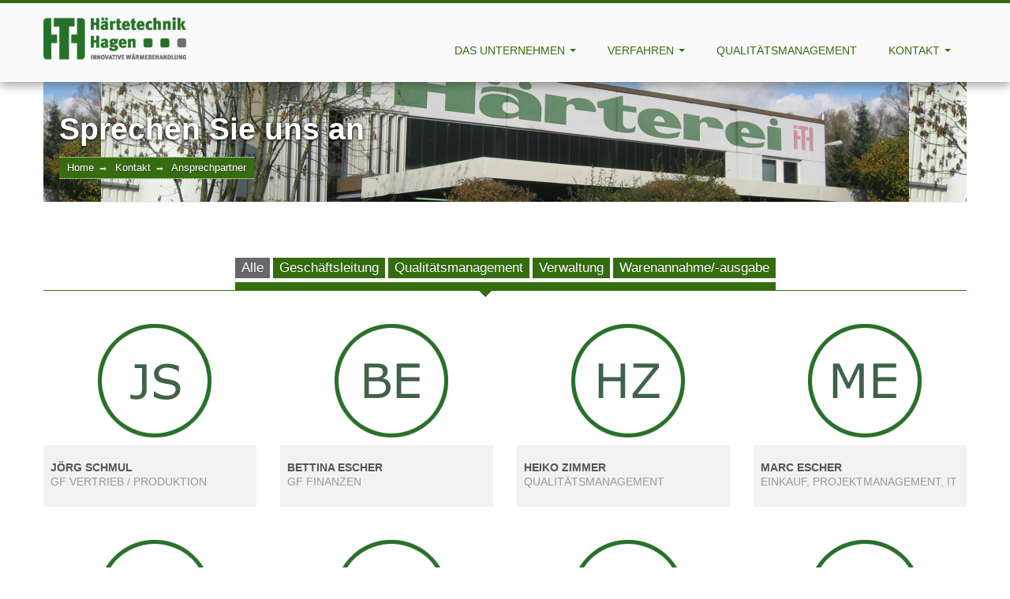

--- FILE ---
content_type: text/html; charset=UTF-8
request_url: https://haertetechnik-hagen.de/ansprechpartner
body_size: 6797
content:
<!DOCTYPE html>
<html lang="de" prefix="og: http://ogp.me/ns#">
<head>
<meta charset="utf-8">
<title>Ansprechpartner</title>
<meta name="viewport" content="width=device-width, initial-scale=1.0">
<meta name="description" content="">
<meta lang="de" name="keywords" content="">
<meta name="author" content="Härtetechnik Hagen GmbH, Marc Escher">
<meta name="Content-Language" content="de" />
<meta name="Page-Topic" content="Härtetechnik Hagen GmbH - Fachbetrieb für das Härten und Nitrieren von Stahl - Spezialist für innovative Wärmebehandlungen" />
<meta name="Page-Type" content="Härtetechnik Hagen GmbH - Fachbetrieb für das Härten und Nitrieren von Stahl - Spezialist für innovative Wärmebehandlungen" />
<meta name="robots" content="index,follow" />
  <link rel="profile" href="http://gmpg.org/xfn/11" />
  <link rel="pingback" href="https://haertetechnik-hagen.de" />
  <meta property="og:locale" content="de_DE" />
  <meta property="og:type" content="website" />
  <meta property="og:title" content="Ansprechpartner" />
  <meta property="og:description" content="" />
  <meta property="og:url" content="https://haertetechnik-hagen.de/ansprechpartner" />
  <meta property="og:site_name" content="H&auml;rtetechnik Hagen GmbH" />
<!-- Le styles -->
<link href="https://haertetechnik-hagen.de//templates/_default/assets/css/bootstrap.css" rel="stylesheet">
<link href="https://haertetechnik-hagen.de//templates/_default/assets/css/bootstrap-responsive.css" rel="stylesheet">
<link href="https://haertetechnik-hagen.de//templates/_default/assets/css/switcher.css" rel="stylesheet">
<link href="https://haertetechnik-hagen.de//templates/_default/assets/css/font-awesome.min.css" rel="stylesheet"> 
<link href="https://haertetechnik-hagen.de//templates/_default/assets/css/social.css" rel="stylesheet"> 
<link href="https://haertetechnik-hagen.de//templates/_default/assets/css/style_hth.css" rel="stylesheet" id="colors"><!-- !important THIS STYLE CSS ON BOTTOM OF STYLEs LIST-->
<link href="https://haertetechnik-hagen.de//templates/_default/assets/css/prettyPhoto.css" rel="stylesheet" type="text/css" />
<link href="https://haertetechnik-hagen.de//templates/_default/assets/js/google-code-prettify/prettify.css" rel="stylesheet">

<!-- Le fav and touch icons -->
<link rel="shortcut icon" href="https://haertetechnik-hagen.de//templates/_default/assets/ico/favicon.ico">
<link rel="apple-touch-icon-precomposed" sizes="144x144" href="https://haertetechnik-hagen.de//templates/_default/assets/ico/hth-favicon-144.png">
<link rel="apple-touch-icon-precomposed" sizes="114x114" href="https://haertetechnik-hagen.de//templates/_default/assets/ico/hth-favicon-114.png">
<link rel="apple-touch-icon-precomposed" sizes="72x72" href="https://haertetechnik-hagen.de//templates/_default/assets/ico/hth-favicon-72.png">
<link rel="apple-touch-icon-precomposed" href="https://haertetechnik-hagen.de//templates/_default/assets/ico/hth-favicon-57.png">
<!-- Global site tag (gtag.js) - Google Analytics -->
<style type="text/css">
	h1.features-title, h2.features-title {
		font-size: 15px; margin: 5px!important;  padding:0!important; line-height:18px; text-transform: uppercase;
	}
	.footer-links li a {font-size: 15px; }

	#navimobil {
  display: none;
}

/* Nur bei mobiler Ansicht anzeigen (z. B. unter 768px Breite) */
@media (max-width: 768px) {
  #navimobil {
    display: block;
  }
}

#navimobil {
  display: none;
 width:90%; margin-left:5%; margin-right: 5%;

  border: 2px solid #29702a;
  border-radius: 6px;
  color: #29702a;

}

#navimobil option {
  color: #29702a;
  background-color: #ffffff;
}
/* Hover / Focus */
#navimobil:hover,
#navimobil:focus {
  border-color: #6c6f71;
  outline: none;
}

/* Nur mobil anzeigen */
@media (max-width: 768px) {
  #navimobil {
    display: block;
  }

  h1, span.large-text {
	font-size: 20px!important;
  }

  .da-slide h2 {
	font-size: 15px!important;
  }
}
</style>
</head>
<body>
<!--START MAIN-WRAPPER--> 
<div class="main-wrapper">
<!-- ################-->
 <!-- START TOP MENU -->
 <!-- ################-->
  <div class="nav-reaction">
    <div class="navbar navbar-static-top"> 
      <!-- navbar-fixed-top -->
      <div class="navbar-inner">
        <div class="container"> <a class="brand" href="https://haertetechnik-hagen.de/"> 
		<!--<span>HÄRTETECHNIK HAGEN GMBH</span>-->
		<img src="https://haertetechnik-hagen.de//templates/_default/assets/img/Logo.png" alt="Logo"></a>
		<select id="navimobil" style="">
				<option value="-1" style="color:#000" selected>Seite w&auml;hlen</option>
				<option value="">Startseite</option>
				<option value="unternehmen">Das Unternehmen</option>
				<option value="unternehmen">&nbsp;&raquo; &Uuml;ber uns</option>
				<option value="unternehmenshistorie">&nbsp;&raquo; Unternehmenshistorie</option>
				<option value="qualitaet-und-partnerschaft">&nbsp;&raquo; Qualit&auml;t und Partnerschaft</option>
				<option value="status-der-lohnhaertereien">&nbsp;&raquo; Status der Lohnhaertereien</option>
				<option value="verfahren">Verfahren</option>
				<option value="anlassen">&nbsp;&raquo; Anlassen</option>
				<option value="aufkohlen">&nbsp;&raquo; Aufkohlen</option>
				<option value="bainitisches-vergueten">&nbsp;&raquo; Bainitisches Verg&uuml;ten</option>
				<option value="carbonitrieren">&nbsp;&raquo; Carbonitrieren</option>
				<option value="einsatzhaerten">&nbsp;&raquo; Einsatzh&auml;rten</option>
				<option value="fernox">&nbsp;&raquo; Fer-N-Ox</option>
				<option value="gasnitrieren">&nbsp;&raquo; Gasnitrieren</option>
				<option value="gluehen">&nbsp;&raquo; Gl&uuml;hen</option>
				<option value="haerten">&nbsp;&raquo; H&auml;rten</option>
				<option value="induktionshaerten">&nbsp;&raquo; Induktionsh&auml;rten</option>
				<option value="nitrieren">&nbsp;&raquo; Nitrieren</option>
				<option value="nitrocarburieren">&nbsp;&raquo; Nitrocarburieren</option>
				<option value="oxidieren">&nbsp;&raquo; Oxidieren</option>
				<option value="vergueten">&nbsp;&raquo; Verg&uuml;ten</option>
				<option value="qualitaetsmanagement">Qualit&auml;tsmanagement</option>
				<option value="verfahren/uebersicht">Verfahrens&uuml;bersicht</option>
				<option value="kontakt">Kontakt</option> 
				<option value="ansprechpartner">&nbsp;&raquo; Ansprechpartner</option>
				<option value="agb">&nbsp;&raquo; AGB</option>
				<option value="impressum">&nbsp;&raquo; Impressum</option>
				<option value="datenschutzerklaerung">&nbsp;&raquo; Datenschutzerkl&auml;rung</option>	
			  </select>
		<script>
document.getElementById('navimobil').addEventListener('change', function() {
  const value = this.value;
  if (value !== '-1') {
    window.location.href = 'https://haertetechnik-hagen.de/' + value;
  }
});
</script>
         <div id="main-nav">
            <div class="nav-collapse collapse">
              <ul class="nav" id="ulNavi1"><li class="dropdown "><a class="dropdown-toggle disabled" data-toggle="dropdown" href="https://haertetechnik-hagen.de/unternehmen" title="Das Unternehmen"> Das Unternehmen <b class="caret"></b></a>
					

<ul class="dropdown-menu"><li class=" "><a href="https://haertetechnik-hagen.de/unternehmen" style="margin-left:0px;">Über uns</a></li><li class=" "><a href="https://haertetechnik-hagen.de/unternehmenshistorie" style="margin-left:0px;">Unternehmenshistorie</a></li><li class=" "><a href="https://haertetechnik-hagen.de/qualitaet-und-partnerschaft" style="margin-left:0px;">Qualität und Partnerschaft</a></li><li class=" "><a href="https://haertetechnik-hagen.de/status-der-lohnhaertereien" style="margin-left:0px;">Status der Lohnhärtereien</a></li></ul></li><li class="dropdown "><a class="dropdown-toggle disabled" data-toggle="dropdown" href="https://haertetechnik-hagen.de/verfahren" title="Verfahren"> Verfahren <b class="caret"></b></a>
					

<ul class="dropdown-menu"><li class="dropdown-submenu "><a href="https://haertetechnik-hagen.de/verfahren" style="margin-left:0px;">Unsere Verfahren</a><ul class="dropdown-menu"><li class=" "><a href="https://haertetechnik-hagen.de/anlassen" style="margin-left:0px;">Anlassen</a></li><li class=" "><a href="https://haertetechnik-hagen.de/aufkohlen" style="margin-left:0px;">Aufkohlen - Carburieren</a></li><li class=" "><a href="https://haertetechnik-hagen.de/bainitisches-vergueten" style="margin-left:0px;">Bainitisches Vergüten</a></li><li class=" "><a href="https://haertetechnik-hagen.de/carbonitrieren" style="margin-left:0px;">Carbonitrieren</a></li><li class=" "><a href="https://haertetechnik-hagen.de/einsatzhaerten" style="margin-left:0px;">Einsatzhärten</a></li><li class=" "><a href="https://haertetechnik-hagen.de/fernox" style="margin-left:0px;">FER-N-OX</a></li><li class=" "><a href="https://haertetechnik-hagen.de/gasnitrieren" style="margin-left:0px;">Gasnitrieren</a></li><li class=" "><a href="https://haertetechnik-hagen.de/gluehen" style="margin-left:0px;">Glühen</a></li><li class=" "><a href="https://haertetechnik-hagen.de/haerten" style="margin-left:0px;">Härten</a></li><li class=" "><a href="https://haertetechnik-hagen.de/induktionshaerten" style="margin-left:0px;">Induktionshärten</a></li><li class="dropdown-submenu "><a href="https://haertetechnik-hagen.de/nitrieren" style="margin-left:0px;">Nitrieren</a></li><li class=" "><a href="https://haertetechnik-hagen.de/nitrocarburieren" style="margin-left:0px;">Nitrocarburieren</a></li><li class=" "><a href="https://haertetechnik-hagen.de/oxidieren" style="margin-left:0px;">Oxidieren</a></li><li class=" "><a href="https://haertetechnik-hagen.de/vergueten" style="margin-left:0px;">Vergüten</a></li></ul></li><li class=" "><a href="https://haertetechnik-hagen.de/verfahren/uebersicht" style="margin-left:0px;">Verfahrensübersicht</a></li></ul></li><li class="dropdown "><a class="dropdown-toggle disabled" data-toggle="dropdown" href="https://haertetechnik-hagen.de/qualitaetsmanagement" title="Qualitätsmanagement"> Qualitätsmanagement </a>
					

</li><li class="dropdown  current"><a class="dropdown-toggle disabled" data-toggle="dropdown" href="https://haertetechnik-hagen.de/kontakt" title="Kontakt"> Kontakt <b class="caret"></b></a>
					

<ul class="dropdown-menu"><li class=" active"><a href="https://haertetechnik-hagen.de/ansprechpartner" style="margin-left:0px;">Ansprechpartner</a></li><li class=" "><a href="https://haertetechnik-hagen.de/agb" style="margin-left:0px;">AGB</a></li><li class=" "><a href="https://haertetechnik-hagen.de/impressum" style="margin-left:0px;">Impressum</a></li><li class=" "><a href="https://haertetechnik-hagen.de/datenschutzerklaerung" style="margin-left:0px;">Datenschutzerklärung</a></li></ul></li></ul>
            </div>
          </div>
        </div>
      </div>
    </div>
  </div>
   <!-- ################-->
 <!-- END TOP MENU -->
 <!-- ################-->
		<!-- PAGE HEADER -->
		<div class="page-header">
		<div class="shine">
		<div class="container">
		 <div class="row-fluid">
			<div class="span12">
			  
				<div class="row-fluid">
				  <div class="span12">
					<h1>Sprechen Sie uns an</h1>
					<!-- BREADCRUMB -->
					<ul class="breadcrumb">
					  <li><a href="https://haertetechnik-hagen.de/">Home</a></li><li> <span class="divider">&rarr;</span> <a href="kontakt" class="current">Kontakt</a> </li><li> <span class="divider">&rarr;</span> <a href="ansprechpartner" class="current">Ansprechpartner</a> </li>
					</ul>
					<!--END: BREADCRUMB -->
				  </div>
				</div>
			  </div>
			 </div>
			</div>
		   </div>
		  </div>
		<!-- PAGE HEADER -->
		
		<!-- CONTENT CONTAINER-->
		<div class="container">
								<!-- FILTER-->
								
									<div class="color-bottom-line center">
										<div class="line-proj center">
											<div class="proj">
											<!--####################### HOW IT WORKS ##################-->
											<!--####################### HOW IT WORKS ##################-->
											<!--####################### HOW IT WORKS ##################-->
											
											<!-- ADD INFO to ## data-filter="--here--" ## parametr(add same info to class of item), sign "*" in data-filter=" => this - all items  -->
											
											<!--####################### END: HOW IT WORKS ##################-->
											
					<div id="filters">
						<a href="#" data-filter="*" class="ione-col active">Alle</a>
						<a href="#" data-filter=".leitung" class=" ione-col">Geschäftsleitung</a>
						<a href="#" data-filter=".qualitaet" class="ione-col">Qualitätsmanagement</a>
						<a href="#" data-filter=".verwaltung" class=" ione-col">Verwaltung</a>
						<a href="#" data-filter=".av" class=" ione-col">Warenannahme/-ausgabe</a>
					</div>
											</div>
										</div>
									</div>
							
								<!--END: FILTER-->
		<!--###################-->
		<!-- START PORTFOLIO // THIS ITEM COMMENTED-->
		<!--###################-->
		<div id="container-folio" class="row ufilter"><!-- !important! => DONT REMOVE class="ufilter"--> 
   
      
        <div id="portfolio" class="row">
		
		<!-- team  item--> <!-- AD SAME INFO FROM data-filter="" to class of item-->
         
         
		  
		  <!-- team  item -->
          <div class="span3  project-item leitung box">
		  <div class="thumbnail">
            
				<!-- IMAGE CONTAINER-->
            <div class="sample project-item-image-container">
				<img src="https://haertetechnik-hagen.de/uploads/initialen_js.png" alt="iPhonegraphy" /> 
			 </div> 
			 <!--END IMAGE CONTAINER-->
			 
			 <!-- CAPTION -->
			
			 <div class="caption">
					  <div class="transit-to-top">
						  <h3 class="p-title standart-h3title">Jörg Schmul<br/><small>GF Vertrieb / Produktion</small></h3>
						  <p class="caption-descr">
						  <div class="widget_nav_menu"> 
						<!--
						<ul class="socialIcons">
							<li class="facebook"><a href="#">facebook </a></li>
							<li class="linkedin"><a href="#">linkedin </a></li>
							<li class="twitter"><a href="#">twitter</a></li>
							<li class="googleplus"><a href="#">googleplus</a></li>
						</ul>
						-->
						<div class="phone-info"><i class="fa-icon-phone"></i> + 49 (0)2331 3581 0</div>		
						<div class="email-info"><i class="fa-icon-envelope"></i> <a href="mailto:j.schmul@haertetechnik-hagen.de">j.schmul@haertetechnik-hagen.de</a></div>						
						</p>
					  </div>
				  </div> 
				  <!--END CAPTION -->
			</div>
			<!-- END: THUMBNAIL -->
          </div> 
		  </div>
		  <!-- ##################### -->
		  <!-- END: team  item-->
		  <!-- ##################### -->
		  
		  <!-- team  item -->
          <div class="span3  project-item leitung box">
		  <div class="thumbnail">
            
				<!-- IMAGE CONTAINER-->
            <div class="sample project-item-image-container">
				<img src="https://haertetechnik-hagen.de/uploads/initialen_be.png" alt="iPhonegraphy" /> 
			 </div> 
			 <!--END IMAGE CONTAINER-->
			 
			 <!-- CAPTION -->
			
			 <div class="caption">
					  <div class="transit-to-top">
						  <h3 class="p-title standart-h3title">Bettina Escher<br/><small>GF Finanzen</small></h3>
						  <p class="caption-descr">
						  <div class="widget_nav_menu"> 
						<!--
						<ul class="socialIcons">
							<li class="facebook"><a href="#">facebook </a></li>
							<li class="linkedin"><a href="#">linkedin </a></li>
							<li class="twitter"><a href="#">twitter</a></li>
							<li class="googleplus"><a href="#">googleplus</a></li>
						</ul>
						-->
						<div class="phone-info"><i class="fa-icon-phone"></i> + 49 (0)2331 3581 11</div>		
						<div class="email-info"><i class="fa-icon-envelope"></i> <a href="mailto:b.escher@haertetechnik-hagen.de">b.escher@haertetechnik-hagen.de</a></div>						
						</p>
					  </div>
				  </div> 
				  <!--END CAPTION -->
			</div>
			<!-- END: THUMBNAIL -->
          </div> 
		  </div>
		  <!-- ##################### -->
		  <!-- END: team  item-->
		  <!-- ##################### -->
		  
		  <!-- team  item -->
          <div class="span3  project-item qualitaet box">
		  <div class="thumbnail">
            
				<!-- IMAGE CONTAINER-->
            <div class="sample project-item-image-container">
				<img src="https://haertetechnik-hagen.de/uploads/initialen_hz.png" alt="iPhonegraphy" /> 
			 </div> 
			 <!--END IMAGE CONTAINER-->
			 
			 <!-- CAPTION -->
			
			 <div class="caption">
					  <div class="transit-to-top">
						  <h3 class="p-title standart-h3title">Heiko Zimmer<br/><small>Qualit&auml;tsmanagement</small></h3>
						  <p class="caption-descr">
						  <div class="widget_nav_menu"> 
						<!--
						<ul class="socialIcons">
							<li class="facebook"><a href="#">facebook </a></li>
							<li class="linkedin"><a href="#">linkedin </a></li>
							<li class="twitter"><a href="#">twitter</a></li>
							<li class="googleplus"><a href="#">googleplus</a></li>
						</ul>
						-->
						<div class="phone-info"><i class="fa-icon-phone"></i> + 49 (0)2331 3581 12</div>	
						<div class="email-info"><i class="fa-icon-envelope"></i> <a href="mailto:h.zimmer@haertetechnik-hagen.de">h.zimmer@haertetechnik-hagen.de</a></div>							
						</p>
					  </div>
				  </div> 
				  <!--END CAPTION -->
			</div>
			<!-- END: THUMBNAIL -->
          </div> 
		  </div>
		  <!-- ##################### -->
		  <!-- END: team  item-->
		  <!-- ##################### -->
		  

		  </div>
		  <!-- ##################### -->
		  <!-- END: FIRST LINE -->
		  <!-- ##################### --> 
		  
		  
		  <!-- ##################### -->
		  <!-- START SECOND LINE ################################-->
		  <!-- ##################### -->
		  <div id="portfolio" class="row">
		  
		  <!-- team  item -->
          <div class="span3 project-item verwaltung box">
		  <div class="thumbnail">
            
				<!-- IMAGE CONTAINER-->
            <div class="sample project-item-image-container">
				<img src="https://haertetechnik-hagen.de/uploads/initialen_me.png" alt="iPhonegraphy" /> 
			 </div> 
			 <!--END IMAGE CONTAINER-->
			 
			 <!-- CAPTION -->
			
			 <div class="caption">
					  <div class="transit-to-top">
						  <h3 class="p-title standart-h3title">Marc Escher<br/><small>Einkauf, Projektmanagement, IT</small></h3>
						  <p class="caption-descr">
						  <div class="widget_nav_menu"> 
						<!--
						<ul class="socialIcons">
							<li class="facebook"><a href="#">facebook </a></li>
							<li class="linkedin"><a href="#">linkedin </a></li>
							<li class="twitter"><a href="#">twitter</a></li>
							<li class="googleplus"><a href="#">googleplus</a></li>
						</ul>
						-->
						<div class="phone-info"><i class="fa-icon-phone"></i> + 49 (0)2331 3581 14</div>
						<div class="email-info"><i class="fa-icon-envelope"></i> <a href="mailto:m.escher@haertetechnik-hagen.de">m.escher@haertetechnik-hagen.de</a></div>								
						</p>
					  </div>
				  </div> 
				  <!--END CAPTION -->
			</div>
			<!-- END: THUMBNAIL -->
          </div> 
		  </div>
		  <!-- ##################### -->
		  <!-- END: team  item-->
		  <!-- ##################### -->
		  
		  
		  <!-- team  item -->
          <div class="span3  project-item verwaltung box">
		  <div class="thumbnail">
            
				<!-- IMAGE CONTAINER-->
            <div class="sample project-item-image-container">
				<img src="https://haertetechnik-hagen.de/uploads/initialen_ks.png" alt="iPhonegraphy" /> 
			 </div> 
			 <!--END IMAGE CONTAINER-->
			 
			 <!-- CAPTION -->
			
			 <div class="caption">
					  <div class="transit-to-top">
						  <h3 class="p-title standart-h3title">Kerstin Swiecicki<br/><small>Auftragsbearbeitung, Versand</small></h3>
						  <p class="caption-descr">
						  <div class="widget_nav_menu"> 
						<!--
						<ul class="socialIcons">
							<li class="facebook"><a href="#">facebook </a></li>
							<li class="linkedin"><a href="#">linkedin </a></li>
							<li class="twitter"><a href="#">twitter</a></li>
							<li class="googleplus"><a href="#">googleplus</a></li>
						</ul>
						-->
						<div class="phone-info"><i class="fa-icon-phone"></i> + 49 (0)2331 3581 20</div>	
						<div class="email-info"><i class="fa-icon-envelope"></i> <a href="mailto:k.swiecicki@haertetechnik-hagen.de">k.swiecicki@haertetechnik-hagen.de</a></div>							
						</p>
					  </div>
				  </div> 
				  <!--END CAPTION -->
			</div>
			<!-- END: THUMBNAIL -->
          </div> 
		  </div>
		  <!-- ##################### -->
		  <!-- END: team  item-->
		  <!-- ##################### -->
		  
		  
		  <!-- team  item -->
          <div class="span3 project-item verwaltung box">
		  <div class="thumbnail">
            
				<!-- IMAGE CONTAINER-->
            <div class="sample project-item-image-container">
				<img src="https://haertetechnik-hagen.de/uploads/initialen_ma.png" alt="iPhonegraphy" /> 
			 </div> 
			 <!--END IMAGE CONTAINER-->
			 
			 <!-- CAPTION -->
			
			 <div class="caption">
					  <div class="transit-to-top">
						  <h3 class="p-title standart-h3title">Memnune Acikgöz<br/><small>Auftragsbearbeitung, Einkauf</small></h3>
						  <p class="caption-descr">
						  <div class="widget_nav_menu"> 
						<!--
						<ul class="socialIcons">
							<li class="facebook"><a href="#">facebook </a></li>
							<li class="linkedin"><a href="#">linkedin </a></li>
							<li class="twitter"><a href="#">twitter</a></li>
							<li class="googleplus"><a href="#">googleplus</a></li>
						</ul>
						-->
						<div class="phone-info"><i class="fa-icon-phone"></i> + 49 (0)2331 3581 27</div>	
						<div class="email-info"><i class="fa-icon-envelope"></i> <a href="mailto:m.acikgoez@haertetechnik-hagen.de">m.acikgoez@haertetechnik-hagen.de</a></div>							
						</p>
					  </div>
				  </div> 
				  <!--END CAPTION -->
			</div>
			<!-- END: THUMBNAIL -->
          </div> 
		  </div>
		  <!-- ##################### -->
		  <!-- END: team  item-->
		  <!-- ##################### -->
          
          
          
          <!-- team  item -->
          <div class="span3 project-item av box">
		  <div class="thumbnail">
            
				<!-- IMAGE CONTAINER-->
            <div class="sample project-item-image-container">
				<img src="https://haertetechnik-hagen.de/uploads/initialen_we.png" alt="iPhonegraphy" /> 
			 </div> 
			 <!--END IMAGE CONTAINER-->
			 
			 <!-- CAPTION -->
			
			 <div class="caption">
					  <div class="transit-to-top">
						  <h3 class="p-title standart-h3title">Soner Aytas<br/><small>Warenannahme</small></h3>
						  <p class="caption-descr">
						  <div class="widget_nav_menu"> 
						<!--
						<ul class="socialIcons">
							<li class="facebook"><a href="#">facebook </a></li>
							<li class="linkedin"><a href="#">linkedin </a></li>
							<li class="twitter"><a href="#">twitter</a></li>
							<li class="googleplus"><a href="#">googleplus</a></li>
						</ul>
						-->
						<div class="phone-info"><i class="fa-icon-phone"></i> + 49 (0)2331 3581 22</div>	
						<div class="email-info"><i class="fa-icon-envelope"></i> <a href="mailto:av@haertetechnik-hagen.de">av@haertetechnik-hagen.de</a></div>							
						</p>
					  </div>
				  </div> 
				  <!--END CAPTION -->
			</div>
			<!-- END: THUMBNAIL -->
          </div> 
		  </div>
		  <!-- ##################### -->
		  <!-- END: team  item-->
		  <!-- ##################### -->
          
		  
		  <!-- team  item -->
          <div class="span3 project-item av box">
		  <div class="thumbnail">
            
				<!-- IMAGE CONTAINER-->
            <div class="sample project-item-image-container">
				<img src="https://haertetechnik-hagen.de/uploads/initialen_wa.png" alt="iPhonegraphy" /> 
			 </div> 
			 <!--END IMAGE CONTAINER-->
			 
			 <!-- CAPTION -->
			
			 <div class="caption">
					  <div class="transit-to-top">
						  <h3 class="p-title standart-h3title">Georg Galka<br/><small>Warenausgabe</small></h3>
						  <p class="caption-descr">
						  <div class="widget_nav_menu"> 
						<!--
						<ul class="socialIcons">
							<li class="facebook"><a href="#">facebook </a></li>
							<li class="linkedin"><a href="#">linkedin </a></li>
							<li class="twitter"><a href="#">twitter</a></li>
							<li class="googleplus"><a href="#">googleplus</a></li>
						</ul>
						-->
						<div class="phone-info"><i class="fa-icon-phone"></i> + 49 (0)2331 3581 23</div>	
						<div class="email-info"><i class="fa-icon-envelope"></i> <a href="mailto:av@haertetechnik-hagen.de">av@haertetechnik-hagen.de</a></div>							
						</p>
					  </div>
				  </div> 
				  <!--END CAPTION -->
			</div>
			<!-- END: THUMBNAIL -->
          </div> 
		  </div>
		  <!-- ##################### -->
		  <!-- END: team  item-->
		  <!-- ##################### -->
		  
		  <!-- ##################### -->
		  <!-- END: SECCOND LINE ************************-->
		  <!-- ##################### --> 
		  
		  
		  
		  
		
          </div><!-- END ROW-->
        
      </div><!-- END CONTENT CONTAINER -->
    
  
</div>
</div>
<!-- Footer
    ================================================== -->
<footer class="footer">
  <div class="container">
    
    <div class="row-fluid">
<div class="span12">
<div class="row-fluid">
<div class="span1">
       <span class="twitter-sign"> <i class="fa-icon-twitter fa-icon-large main-color">&nbsp;</i></span>
		</div>
<div class="span11">
<p class="twitter-bottom"><span>H&auml;rtetechnik Hagen //</span> F&uuml;r alle Fragen rund um die W&auml;rmebehandlung k&ouml;nnen Sie uns auch direkt &uuml;ber unsere <a title="kontakt" href="https://haertetechnik-hagen.de/kontakt" class="f01">Kontaktseite</a> erreichen</p>
</div>
</div>
</div>
</div>
<div class="row-fluid">
<div class="span4">
<h4 class="line3 center standart-h4title"><span>Navigation</span></h4>
<ul class="footer-links">
<li><a href="https://haertetechnik-hagen.de/" title="Home">Home</a></li>
<li><a href="https://haertetechnik-hagen.de/unternehmen" title="Unternehmen">Unternehmen</a></li>
<li><a href="https://haertetechnik-hagen.de/verfahren" title="Verfahren">Verfahren</a></li>
<li><a href="https://haertetechnik-hagen.de/qualitaetsmanagement" title="QS">Qualit&auml;tsmanagement</a></li>
<li><a href="https://haertetechnik-hagen.de/kontakt" title="Kontakt">Kontakt</a></li>
</ul>
</div>
<div class="span4">
<h4 class="line3 center standart-h4title"><span>Links</span></h4>
<ul class="footer-links">
<li><a target="_blank" href="http://www.induktivhaertetechnik.de">Induktivh&auml;rtetechnik Hagen</a></li>
<li><a target="_blank" href="http://www.haertetechnik.org/">Industrieverband H&auml;rtetechnik</a></li>
<li><a target="_blank" href="http://www.eins-zu-null.com/">Eins zu Null - SEO, SEM</a></li>
<li><a title="H&auml;rterei Blog" href="haerterei-blog">H&auml;rterei Blog</a></li>
</ul>
</div>
<div class="span4">
<h4 class="line3 center standart-h4title"><span>Kontakt</span></h4>
<address>
		  <strong>H&auml;rtetechnik Hagen GmbH</strong><br />
		  <i class="fa-icon-map-marker">&nbsp;</i> Tiegelstr. 2<br />
		  58093 Hagen<br />
		  <i class="fa-icon-phone-sign">&nbsp;</i> + 49 (0)2331 3581-0<br />
		  <i class="fa-icon-envelope">&nbsp;</i> <a href="mailto:info@haertetechnik-hagen.de" class="f01">info@haertetechnik-hagen.de</a><br />
<div class="foot-line"></div>
</address>
      </div>
<div style="display: none; visibility: hidden;" class="span3">
<h4 class="line3 center standart-h4title"><span>Bleiben Sie mit uns in Verbindung</span></h4>
<div class="widget_nav_menu"> 
				
<ul class="socialIcons">
<li class="phone"><a data-original-title="Telefonkontakt" data-content="Telefonisch erreichen Sie unsere Zentrale&lt;br&gt;Mo - Do 08:00 - 16:00 Uhr&lt;br&gt;Fr 08:00 - 14:00 Uhr&lt;br&gt;unter der Rufnummer:&lt;br&gt;&lt;br&gt;+49 (0)2331 35810" rel="popover" href="#">phone </a></li>
<li class="email"><a href="mailto:info@haertetechnik-hagen.de">email </a></li>
<li class="homeicon"><a href="https://haertetechnik-hagen.de/">homeicon</a></li>
<!--
<li class="vimeo"><a href="#" _mce_href="#">vimeo </a></li>
<li class="facebook"><a href="#" _mce_href="#">facebook </a></li>
<li class="linkedin"><a href="#" _mce_href="#">linkedin </a></li>
<li class="twitter"><a href="#" _mce_href="#">twitter</a></li>
<li class="twitter2"><a href="#" _mce_href="#">twitter2</a></li>
<li class="pinterest"><a href="#" _mce_href="#">pinterest</a></li>
<li class="flickr"><a href="#" _mce_href="#">flickr </a></li>
<li class="digg"><a href="#" _mce_href="#">digg</a></li>
<li class="yahoo1"><a href="#" _mce_href="#">yahoo1</a></li>
<li class="yahoo2"><a href="#" _mce_href="#">yahoo2</a></li>
<li class="reddit"><a href="#" _mce_href="#">reddit</a></li>
<li class="googleplus"><a href="#" _mce_href="#">googleplus</a></li>
<li class="stumbleupon"><a href="#" _mce_href="#">stumbleupon</a></li>
<li class="skype"><a href="#" _mce_href="#">skype</a></li>
<li class="deviantart"><a href="#" _mce_href="#">deviantart</a></li>
<li class="delicious"><a href="#" _mce_href="#">delicious </a></li>
<li class="tumblr"><a href="#" _mce_href="#">tumblr </a></li>
<li class="lastfm"><a href="#" _mce_href="#">lastfm </a></li>
<li class="youtube"><a href="#" _mce_href="#">youtube</a></li>
<li class="friendfeed"><a href="#" _mce_href="#">friendfeed </a></li>
<li class="myspace"><a href="#" _mce_href="#">myspace </a></li>
<li class="rss"><a href="#" _mce_href="#">rss </a></li>
<li class="badoo"><a href="#" _mce_href="#">badoo </a></li>
<li class="dribble"><a href="#" _mce_href="#">dribble </a></li>
<li class="blogger"><a href="#" _mce_href="#">blogger </a></li>
<li class="picassa"><a href="#" _mce_href="#">picassa </a></li>
<li class="livejournal"><a href="#" _mce_href="#">livejournal </a></li>
<li class="bebo"><a href="#" _mce_href="#">bebo </a></li>
<li class="technorati"><a href="#" _mce_href="#">technorati </a></li>
<li class="newsvine"><a href="#" _mce_href="#">newsvine</a></li>
<li class="wordpress"><a href="#" _mce_href="#">wordpress </a></li>
<li class="yelp"><a href="#" _mce_href="#">yelp </a></li>
-->
                   
</ul>
</div>
</div>
</div>
<hr class="half1 copyhr" />
<div class="row-fluid copyright">
<div class="span12 center">Copyright &copy; 2026. H&auml;rtetechnik Hagen	GmbH - Ihre H&auml;rterei in NRW - <a href="https://haertetechnik-hagen.de/kontakt">Kontakt</a> - <a href="https://haertetechnik-hagen.de/sitemapp">Sitemap</a> - <a href="https://haertetechnik-hagen.de/impressum">Impressum</a> - <a href="https://haertetechnik-hagen.de/agb">AGB</a> - <a href="https://haertetechnik-hagen.de/datenschutzerklaerung">Datenschutzerkl&auml;rung</a></div>
</div>
    
  </div>
</footer>

<!-- END: FOOTER -->
</div>
<!-- END MAIN-WRAPPER-->


<!-- Le javascript
    ================================================== --> 
<!-- Placed at the end of the document so the pages load faster --> 

<script src="https://haertetechnik-hagen.de//templates/_default/assets/js/jquery.js" type="text/javascript"></script> 
<script src="https://haertetechnik-hagen.de//templates/_default/assets/js/google-code-prettify/prettify.js" type="text/javascript"></script> 
<script src="https://haertetechnik-hagen.de//templates/_default/assets/js/bootstrap-transition.js" type="text/javascript"></script> 
<script src="https://haertetechnik-hagen.de//templates/_default/assets/js/bootstrap-alert.js" type="text/javascript"></script> 
<script src="https://haertetechnik-hagen.de//templates/_default/assets/js/bootstrap-modal.js" type="text/javascript"></script> 
<script src="https://haertetechnik-hagen.de//templates/_default/assets/js/bootstrap-dropdown.js" type="text/javascript"></script> 
<script src="https://haertetechnik-hagen.de//templates/_default/assets/js/bootstrap-scrollspy.js" type="text/javascript"></script> 
<script src="https://haertetechnik-hagen.de//templates/_default/assets/js/bootstrap-tab.js" type="text/javascript"></script> 
<script src="https://haertetechnik-hagen.de//templates/_default/assets/js/bootstrap-tooltip.js" type="text/javascript"></script> 
<script src="https://haertetechnik-hagen.de//templates/_default/assets/js/bootstrap-popover.js" type="text/javascript"></script> 
<script src="https://haertetechnik-hagen.de//templates/_default/assets/js/bootstrap-button.js" type="text/javascript"></script> 
<script src="https://haertetechnik-hagen.de//templates/_default/assets/js/bootstrap-collapse.js" type="text/javascript"></script> 
<script src="https://haertetechnik-hagen.de//templates/_default/assets/js/bootstrap-carousel.js" type="text/javascript"></script> 
<script src="https://haertetechnik-hagen.de//templates/_default/assets/js/bootstrap-typeahead.js" type="text/javascript"></script> 
<script src="https://haertetechnik-hagen.de//templates/_default/assets/js/bootstrap-affix.js" type="text/javascript"></script> 
<script src="https://haertetechnik-hagen.de//templates/_default/assets/js/application.js" type="text/javascript"></script> 
<!-- END BOOTSTRAP SCRIPTS -->
<script type="text/javascript" src="https://haertetechnik-hagen.de//templates/_default/assets/js/jquery.easing.js"></script>
<script type="text/javascript" src="https://haertetechnik-hagen.de//templates/_default/assets/js/jquery.transit.min.js"></script>
<script type="text/javascript" src="https://haertetechnik-hagen.de//templates/_default/assets/js/jquery.waitforimages.js"></script> 
<script type="text/javascript" src="https://haertetechnik-hagen.de//templates/_default/assets/js/jquery.isotope.min.js"></script>
<script src="https://haertetechnik-hagen.de//templates/_default/assets/js/jquery.prettyPhoto.js" type="text/javascript"></script> 
<script src="https://haertetechnik-hagen.de//templates/_default/assets/js/superfish.js" type="text/javascript"></script> 
<script src="https://haertetechnik-hagen.de//templates/_default/assets/js/custom.js?ts=1769028059" type="text/javascript"></script>
<script src="https://haertetechnik-hagen.de//templates/_default/assets/js/jquery.ui.totop.js" type="text/javascript"></script>
<script type="text/javascript" src="https://haertetechnik-hagen.de//templates/_default/assets/js/switcher.js"></script>
<script>
		jQuery.noConflict()(function($){
			var $container = $('#container-folio');
					
			if($container.length) {
				$container.waitForImages(function() {
					
					// initialize isotope
					$container.isotope({
					  itemSelector : '.box',
					  layoutMode : 'fitRows'
					});
					
					// filter items when filter link is clicked
					$('#filters a').click(function(){
					  var selector = $(this).attr('data-filter');
					  $container.isotope({ filter: selector });
					  $(this).removeClass('active').addClass('active').siblings().removeClass('active all');
					  
					  return false;
					});
					
				},null,true);
			}});

</script>
</body>
</html>

  

--- FILE ---
content_type: text/css
request_url: https://haertetechnik-hagen.de//templates/_default/assets/css/switcher.css
body_size: 927
content:
#style-switcher h3{color:#000;font-size:12px;margin:0 0 -3px 3px;border-bottom:0}#style-switcher{background:#fff;width:300px;position:fixed;right:0;z-index:9999;top:100px;border-radius:0 0 0 10px;margin-top:0;-webkit-box-shadow:-4px 4px 8px rgba(50,50,50,.34);-moz-box-shadow:-4px 4px 8px rgba(50,50,50,.34);box-shadow:-4px 4px 8px rgba(50,50,50,.34)}#style-switcher div{padding:5px 10px}#style-switcher h2{background:#333;color:#fff;font-weight:700;padding:0;font-size:14px;padding:6px 0 5px 10px;text-align:center;margin-top:0;width:100%}#style-switcher h2 a{display:block;height:41px;position:absolute;left:-81px;top:60%;width:81px;border-radius:0;background:#333;font-weight:700;padding:0;font-size:14px;color:#fff;text-decoration:none}.colors{list-style:none;margin:0 0 10px 0;overflow:hidden}.colors li{float:left;margin:2px}.colors li a{display:block;width:15px;height:15px;cursor:pointer}.layout-style select{width:100%;padding:5px;margin:0 0 0 -5px;color:#666;cursor:pointer}#reset{margin:0 0 15px 2px}.green,.green-bg{background:#72b626}.blue,.blue-bg{background:#2790b0}.orange,.orange-bg{background:#ff8830}.citynight,.citynight-bg{background:#696758}.saffron,.saffron-bg{background:#a73324}.warhols_green,.warhols_green-bg{background:#77cc62}.peach,.peach-bg{background:#fcab55}.red,.red-bg{background:#f23a3a}.helio,.helio-bg{background:#817a94}.beige,.beige-bg{background:#bfa980}.pink,.pink-bg{background:#c71c77}.cyan,.cyan-bg{background:#37b6bd}.celadon,.celadon-bg{background:#74aea1}.brown,.brown-bg{background:#784e3d}.cherry,.cherry-bg{background:#911938}.gray,.gray-bg{background:#666}.purple,.purple-bg{background:#9d2053}.olive,.olive-bg{background:#b3c211}.dark,.dark-bg{background:#404040}.dirty-green,.dirty-green-bg{background:#3b6e40}.bg1{background-image:url(../images/bg/noise.png)}.bg2{background-image:url(../images/bg/retina_dust.png)}.bg3{background-image:url(../images/bg/brushed_alu.png)}.bg4{background-image:url(../images/bg/crisp_paper_ruffles.png)}.bg5{background-image:url(../images/bg/dark_wall.png)}.bg6{background-image:url(../images/bg/darkdenim3.png)}.bg7{background-image:url(../images/bg/diamond_upholstery.png)}.bg8{background-image:url(../images/bg/egg_shell.png)}.bg9{background-image:url(../images/bg/light_toast.png)}.bg10{background-image:url(../images/bg/noise_pattern_with_crosslines.png)}.bg11{background-image:url(../images/bg/purty_wood.png)}.bg12{background-image:url(../images/bg/subtle_stripes.png)}.bg13{background-image:url(../images/bg/textured_stripes.png)}.bg14{background-image:url(../images/bg/tileable_wood_texture.png)}.bg15{background-image:url(../images/bg/scribble_light.png)}.bg16{background-image:url(../images/bg/vertical_cloth.png)}.bg17{background-image:url(../images/bg/vichy.png)}.bg18{background-image:url(../images/bg/washi.png)}.colors li a.active{box-shadow:0 0 0 2px #404040 inset}@media only screen and (max-width:1029px){#style-switcher{display:none}}

--- FILE ---
content_type: text/css
request_url: https://haertetechnik-hagen.de//templates/_default/assets/css/social.css
body_size: 832
content:
.widget_nav_menu{margin-left:0;margin-bottom:30px;display:inline-block;min-height:100%;height:100%}.socialIcons{min-width:100%;width:100%;padding:0;margin:0}.socialIcons li{position:relative;display:inline;list-style:none;text-indent:-999px;float:left;width:32px;height:32px;overflow:hidden;margin-right:4px;margin-bottom:4px;-webkit-transition:all .2s ease-in-out;-moz-transition:all .2s ease-in-out;-o-transition:all .2s ease-in-out;-ms-transition:all .2s ease-in-out;transition:all .2s ease-in-out}.socialIcons li a{background-repeat:no-repeat;background-position:0 0;display:block;height:32px;width:32px}.socialIcons li a:focus,.socialIcons li a:hover{background-color:transparent}.socialIcons li:hover{background-position:0 -32px}.vimeo.normal{background:url(../../assets/img/social_icons/main_content/vimeo.png) no-repeat}.facebook.normal{background:url(../../assets/img/social_icons/main_content/facebook.png) no-repeat}.linkedin.normal{background:url(../../assets/img/social_icons/main_content/linkedin.png) no-repeat}.twitter.normal{background:url(../../assets/img/social_icons/main_content/twitter1.png) no-repeat}.twitter2.normal{background:url(../../assets/img/social_icons/main_content/twitter2.png) no-repeat}.pinterest.normal{background:url(../../assets/img/social_icons/main_content/pinterest.png) no-repeat}.flickr.normal{background:url(../../assets/img/social_icons/main_content/flickr.png) no-repeat}.digg.normal{background:url(../../assets/img/social_icons/main_content/digg.png) no-repeat}.yahoo1.normal{background:url(../../assets/img/social_icons/main_content/yahoo1.png) no-repeat}.yahoo2.normal{background:url(../../assets/img/social_icons/main_content/yahoo2.png) no-repeat}.reddit.normal{background:url(../../assets/img/social_icons/main_content/reddit.png) no-repeat}.googleplus.normal{background:url(../../assets/img/social_icons/main_content/googleplus.png) no-repeat}.stumbleupon.normal{background:url(../../assets/img/social_icons/main_content/stumbleupon.png) no-repeat}.skype.normal{background:url(../../assets/img/social_icons/main_content/skype.png) no-repeat}.deviantart.normal{background:url(../../assets/img/social_icons/main_content/deviantart.png) no-repeat}.delicious.normal{background:url(../../assets/img/social_icons/main_content/delicious.png) no-repeat}.tumblr.normal{background:url(../../assets/img/social_icons/main_content/tumblr.png) no-repeat}.lastfm.normal{background:url(../../assets/img/social_icons/main_content/lastfm.png) no-repeat}.youtube.normal{background:url(../../assets/img/social_icons/main_content/youtube.png) no-repeat}.friendfeed.normal{background:url(../../assets/img/social_icons/main_content/friendfeed.png) no-repeat}.myspace.normal{background:url(../../assets/img/social_icons/main_content/myspace.png) no-repeat}.rss.normal{background:url(../../assets/img/social_icons/main_content/rss.png) no-repeat}.badoo.normal{background:url(../../assets/img/social_icons/main_content/badoo.png) no-repeat}.dribble.normal{background:url(../../assets/img/social_icons/main_content/dribble.png) no-repeat}.blogger.normal{background:url(../../assets/img/social_icons/main_content/blogger.png) no-repeat}.homeicon.normal{background:url(../../assets/img/social_icons/main_content/home.png) no-repeat}.phone.normal{background:url(../../assets/img/social_icons/main_content/phone.png) no-repeat}.email.normal{background:url(../../assets/img/social_icons/main_content/email.png) no-repeat}.picassa.normal{background:url(../../assets/img/social_icons/main_content/picassa.png) no-repeat}.livejournal.normal{background:url(../../assets/img/social_icons/main_content/livejournal.png) no-repeat}.bebo.normal{background:url(../../assets/img/social_icons/main_content/bebo.png) no-repeat}.technorati.normal{background:url(../../assets/img/social_icons/main_content/technorati.png) no-repeat}.newsvine.normal{background:url(../../assets/img/social_icons/main_content/newsvine.png) no-repeat}.wordpress.normal{background:url(../../assets/img/social_icons/main_content/wordpress.png) no-repeat}.yelp.normal{background:url(../../assets/img/social_icons/main_content/yelp.png) no-repeat}footer .socialIcons{margin-left:0}footer .socialIcons li{position:relative;display:inline;list-style:none;text-indent:-999px;float:left;width:32px;height:32px;overflow:hidden;margin-right:2px;-webkit-transition:all .2s ease-in-out;-moz-transition:all .2s ease-in-out;-o-transition:all .2s ease-in-out;-ms-transition:all .2s ease-in-out;transition:all .2s ease-in-out}footer .socialIcons li a{background-repeat:no-repeat;background-position:0 0;display:block;height:32px;width:32px}footer .socialIcons li a:focus,footer .socialIcons li a:hover{background-color:transparent}footer .socialIcons li:hover{background-position:0 -32px}.vimeo{background:url(../../assets/img/social_icons/footer/vimeo.png) no-repeat}.facebook{background:url(../../assets/img/social_icons/footer/facebook.png) no-repeat}.linkedin{background:url(../../assets/img/social_icons/footer/linkedin.png) no-repeat}.twitter{background:url(../../assets/img/social_icons/footer/twitter1.png) no-repeat}.twitter2{background:url(../../assets/img/social_icons/footer/twitter2.png) no-repeat}.pinterest{background:url(../../assets/img/social_icons/footer/pinterest.png) no-repeat}.flickr{background:url(../../assets/img/social_icons/footer/flickr.png) no-repeat}.digg{background:url(../../assets/img/social_icons/footer/digg.png) no-repeat}.yahoo1{background:url(../../assets/img/social_icons/footer/yahoo1.png) no-repeat}.yahoo2{background:url(../../assets/img/social_icons/footer/yahoo2.png) no-repeat}.reddit{background:url(../../assets/img/social_icons/footer/reddit.png) no-repeat}.googleplus{background:url(../../assets/img/social_icons/footer/googleplus.png) no-repeat}.stumbleupon{background:url(../../assets/img/social_icons/footer/stumbleupon.png) no-repeat}.skype{background:url(../../assets/img/social_icons/footer/skype.png) no-repeat}.deviantart{background:url(../../assets/img/social_icons/footer/deviantart.png) no-repeat}.delicious{background:url(../../assets/img/social_icons/footer/delicious.png) no-repeat}.tumblr{background:url(../../assets/img/social_icons/footer/tumblr.png) no-repeat}.lastfm{background:url(../../assets/img/social_icons/footer/lastfm.png) no-repeat}.youtube{background:url(../../assets/img/social_icons/footer/youtube.png) no-repeat}.friendfeed{background:url(../../assets/img/social_icons/footer/friendfeed.png) no-repeat}.myspace{background:url(../../assets/img/social_icons/footer/myspace.png) no-repeat}.rss{background:url(../../assets/img/social_icons/footer/rss.png) no-repeat}.badoo{background:url(../../assets/img/social_icons/footer/badoo.png) no-repeat}.dribble{background:url(../../assets/img/social_icons/footer/dribble.png) no-repeat}.blogger{background:url(../../assets/img/social_icons/footer/blogger.png) no-repeat}.homeicon{background:url(../../assets/img/social_icons/footer/home.png) no-repeat}.phone{background:url(../../assets/img/social_icons/footer/phone.png) no-repeat}.email{background:url(../../assets/img/social_icons/footer/email.png) no-repeat}.picassa{background:url(../../assets/img/social_icons/footer/picassa.png) no-repeat}.livejournal{background:url(../../assets/img/social_icons/footer/livejournal.png) no-repeat}.bebo{background:url(../../assets/img/social_icons/footer/bebo.png) no-repeat}.technorati{background:url(../../assets/img/social_icons/footer/technorati.png) no-repeat}.newsvine{background:url(../../assets/img/social_icons/footer/newsvine.png) no-repeat}.wordpress{background:url(../../assets/img/social_icons/footer/wordpress.png) no-repeat}.yelp{background:url(../../assets/img/social_icons/footer/yelp.png) no-repeat}

--- FILE ---
content_type: text/css
request_url: https://haertetechnik-hagen.de//templates/_default/assets/css/style_hth.css
body_size: 10752
content:
body{font-family:sans-serif}.main-wrapper{height:100%;margin-left:auto;margin-right:auto;max-width:100%;min-height:100%;min-width:100%;overflow:hidden;width:100%}.dropdown-menu .active a{color:#346c0f!important}td,th{border:1px solid silver;padding:5px}th{background-color:silver;color:#fff}.action-banner-bg{background:#69676c url(../img/blured.jpg) top center no-repeat;background-size:1170px;box-shadow:0 5px 12px rgba(50,50,50,.35) inset;height:100%;left:0;-moz-box-shadow:0 5px 12px rgba(50,50,50,.35) inset;position:absolute;top:0;-webkit-box-shadow:0 5px 12px rgba(50,50,50,.35) inset;width:100%;z-index:-1000}.action-banner-bg-top{background:url(../img/pixel.png) top left repeat;height:100%;position:absolute;right:0;top:0;width:100%;z-index:-999}.action-banner-bg img{height:100%;width:100%}.page-header{background:#346c0f url(../img/blured1.jpg) center center repeat;margin:0 0 30px;margin-left:auto;margin-right:auto;padding-left:20px;max-width:1150px}.page-header h1{color:#fff;display:block;text-shadow:0 1px 4px #000}.page-header h1 small,.page-header h2 small,.page-header h3 small,.page-header h4 small,.page-header h5 small,.page-header h6 small{color:#fff}.pixel-bg{background:transparent url(../img/pixel.png) top left repeat}.shine{background:url(../../assets/img/header-shine.png) top left no-repeat;display:block;height:100%;padding-bottom:20px;padding-top:30px;width:100%}.the-icons li{display:block;float:none;width:100%}.breadcrumb{background:#346c0f;border-bottom:1px dotted #fff;border-radius:0;border-top:1px dotted #fff;color:#fff;display:inline-block;font-size:90%;list-style:none;margin:5px 0 0;-moz-border-radius:0;padding:3px 10px 3px 10px;text-shadow:none;-webkit-border-radius:0}.breadcrumb a,.breadcrumb li.active{color:#fff;text-shadow:0 1px 0 #333}.needhead{color:#fff;height:450px;margin-bottom:0;margin-top:-40px;padding:40px 0 0;text-align:left}.needhead h1{background:rgba(0,0,0,.5);border-left:4px solid #346c0f;color:#fff;font-size:3em;line-height:1.1em;margin:50px 0 0 40px;padding:5px 10px;text-shadow:0 1px 4px #000;text-transform:uppercase}.needhead h1 span.top{display:inline-block;padding:5px 10px 5px}.needhead h1 span.bottom{display:inline-block;margin-top:5px;padding:5px 10px}.needhead p{background:rgba(0,0,0,.5);border-left:4px solid #346c0f;color:#fff;display:inline-block;font-size:140%;font-weight:400;line-height:1.4em;margin:3px 0 0 40px;padding:5px 10px;text-shadow:0 1px 1px #000}.banner-to-right{text-align:right}.needhead p.medium{font-size:120%}.needhead span.link-more{color:#fff;display:inline-block;margin:5px 0 0 40px;-moz-transition:.3s;-ms-transition:.3s;-o-transition:.3s;-transition:.3s;-webkit-transition:.3s}.needhead span.link-more a,.needhead span.link-more a:hover{color:#fff;-moz-transition:.3s;-ms-transition:.3s;-o-transition:.3s;text-decoration:none;text-shadow:0 1px 1px #000;transition:.3s;-webkit-transition:.3s}.needhead span.link-more a span.main-link{background:rgba(0,0,0,.8);border:4px solid #fff;box-sizing:border-box;display:inline-block;-moz-box-sizing:border-box;-moz-transition:.3s;-ms-transition:.3s;-o-transition:.3s;-webkit-transition:.3s;padding:15px;transition:.3s}.needhead span.link-more a span.arrow{background:rgba(0,0,0,.8);border:4px solid #fff;color:#fff;display:inline-block;margin:0;-moz-transition:.3s;-ms-transition:.3s;-o-transition:.3s;padding:15px;transition:.3s;-webkit-transition:.3s}.needhead span.link-more:hover a span.arrow,.needhead span.link-more:hover a span.main-link{background:rgba(0,0,0,.9);box-sizing:border-box;moz-box-sizing:border-box}.needhead span.link-more:hover a span.main-link{box-sizing:border-box;moz-box-sizing:border-box}.margin-left .thumbnail{margin-left:0}.thumbnail{border:none;border-radius:0;box-shadow:none;display:block;line-height:0;-moz-border-radius:0;-moz-box-shadow:none;-moz-transition:all .2s ease-in-out;o-transition:all .2s ease-in-out;padding:0;transition:all .2s ease-in-out;-webkit-border-radius:0;-webkit-box-shadow:none;-webkit-transition:all .2s ease-in-out}.caption{background:#f2f2f2}.transit-to-top{height:60px;overflow:hidden;width:100%}.transit-to-top h3,.transit-to-top h4{font-size:100%;moz-transition:all .3s ease-in-out;o-transition:all .3s ease-in-out;transition:all .3s ease-in-out;-webkit-transition:all .3s ease-in-out;line-height:18px}.p-title{display:block;height:40px}.thumbnail:hover h3,.thumbnail:hover h4{margin-top:-50px}p.caption-descr{font-size:80%;line-height:13px;text-align:justify;word-wrap:break-word}.thumbnail:hover p.caption-descr a{text-decoration:none}p.caption-descr a{float:left;font-size:80%}#portfolio p.caption-descr a{float:left;font-size:100%}.thumbnails li:first-child{margin-left:0}.folio-title{background:#fafafa;border-bottom:1px solid #346c0f;display:inline-block;font-size:140%;line-height:34px;margin:0 0 20px 0;padding:10px;text-transform:uppercase}.top-soc{background:rgba(250,250,250,.2);display:block;left:0;position:absolute;text-align:left;top:140px;width:100%;z-index:900}.social-top{display:block;float:left;margin:0;margin-left:10px;padding:0;padding-left:30px;padding-right:30px}.social-top li{background:rgba(0,0,0,.3);border-right:#dedede;display:block;float:left;height:30px;list-style:none;margin-right:1px;-moz-transition:all .3s ease-in-out;-ms-transition:all .3s ease-in-out;-o-transition:all .3s ease-in-out;padding-top:10px;text-align:center;transition:all .3s ease-in-out;-webkit-transition:all .3s ease-in-out;width:40px}.social-top li:hover{background:#346c0f}.social-top li:first-child{border-left:rgba(250,250,250,1)}.social-top li a{color:#fff}.social-top li a:hover{color:#dedede;text-decoration:none}.navbar-inner{background:rgba(250,250,250,1);background-color:none;background-image:none;background-repeat:none;border:none;border-radius:0;box-shadow:none;filter:none;-moz-border-radius:0;-moz-box-shadow:none;-webkit-border-radius:0;-webkit-box-shadow:none}.navbar .brand{max-height:60px}.navbar .brand span{font-size:200%;padding-top:30px;padding-left:10px;display:inline-block;color:#346c0f;font-weight:700}.nav-reaction{background:#fff;border-top:4px solid #346c0f;box-shadow:0 5px 12px rgba(50,50,50,.35);margin-left:auto;margin-right:auto;max-width:100%;min-width:100%;-moz-box-shadow:0 5px 12px rgba(50,50,50,.35);position:relative;-webkit-box-shadow:0 5px 12px rgba(50,50,50,.35);width:100%;z-index:1000}.da-slide h2{border-left:4px solid #346c0f}.needhead .da-slide p{border-left:4px solid #346c0f}.navbar .nav{display:block!important;float:right!important;left:0!important;margin:0!important;position:relative!important}.navbar .brand img{max-height:70px;width:auto}.navbar .nav>li>a{background:0 0;float:none;font-weight:600;moz-transition:all .3s ease-in-out;ms-transition:all .3s ease-in-out;o-transition:all .3s ease-in-out;padding:50px 20px 30px 20px;text-shadow:none;transition:all .3s ease-in-out;-webkit-transition:all .3s ease-in-out}.navbar .nav>.active>a,.navbar .nav>.active>a:focus,.navbar .nav>.active>a:hover{background:#346c0f;background-color:none;box-shadow:none;-moz-box-shadow:none;text-decoration:none;-webkit-box-shadow:none}.navbar .nav li.dropdown.active>.dropdown-toggle,.navbar .nav li.dropdown.open.active>.dropdown-toggle,.navbar .nav li.dropdown.open>.dropdown-toggle{background:0 0;background-color:none;color:#346c0f}.nav-reaction .dropdown-menu li{width:100%}.nav-reaction .dropdown-menu.pull-right{left:auto;right:0}.nav-reaction .dropdown-menu .divider{background-color:#e5e5e5;border-bottom:1px solid #fff;height:1px;margin:-5px 0 5px;margin:9px 1px;overflow:hidden;width:100%}.nav-reaction .dropdown-menu a{border-bottom:1px solid #dfdfdf;color:#333;font-weight:400;line-height:2;padding-left:0;text-align:left;text-shadow:none;white-space:nowrap}.nav-reaction .dropdown-menu li:focus,.nav-reaction .dropdown-menu li:hover{color:#346c0f;text-decoration:none}.nav-reaction .dropdown-menu .active>a,.nav-reaction .dropdown-menu .active>a:hover{background-color:#fff;color:#232323;filter:none;text-decoration:none}.nav-reaction .dropdown-menu li:last-child a{border-bottom:none}.navbar .nav>li.active>a{box-sizing:border-box;color:#fff;-moz-box-sizing:border-box;-webkit-box-sizing:border-box}.navbar .nav>li>a:hover{box-sizing:border-box;-moz-box-sizing:border-box;-webkit-box-sizing:border-box}.nav-tabs>li>a{border:1px solid transparent;border-radius:4px 4px 0 0;line-height:20px;-moz-border-radius:4px 4px 0 0;padding-bottom:8px;padding-top:8px;-webkit-border-radius:4px 4px 0 0}.nav-pills>li>a,.nav-tabs>li>a{line-height:14px;margin-right:2px;padding-left:12px;padding-right:12px}.nav-tabs>li>a:hover{border-color:#eee #eee #ddd}.nav-tabs>.active>a,.nav-tabs>.active>a:hover{background-color:none;border:1px solid #ddd;border-bottom-color:transparent;color:#555;cursor:default}.nav-pills>li>a{border-radius:5px;margin-bottom:2px;margin-top:2px;-moz-border-radius:5px;padding-bottom:8px;padding-top:8px;-webkit-border-radius:5px}.nav-pills>.active>a,.nav-pills>.active>a:hover{background-color:none;color:#fff}.nav>li>a:hover{background-color:none;text-decoration:none}.nav-reaction .dropdown-menu{background-clip:padding-box;background-color:#fff;border-bottom:4px solid #346c0f;border-bottom-width:2px;border-radius:0;border-right-width:2px;border-top:4px solid #346c0f;box-shadow:0 -7px 5px rgba(50,50,50,.33);color:#333;display:none;line-height:2;list-style:none;margin:0;min-width:160px;-moz-background-clip:padding;-moz-border-radius:0;-moz-box-shadow:0 -7px 5px rgba(50,50,50,.33);padding:0;padding:3px 12px;position:absolute;right:0;top:100%;-webkit-background-clip:padding-box;-webkit-border-radius:0;-webkit-box-shadow:0 -7px 5px rgba(50,50,50,.33);z-index:1010}.dropdown-menu{background-clip:padding-box;background-color:#fff;border-bottom:4px solid #346c0f;border-bottom-width:2px;border-radius:0;border-right-width:2px;border-top:4px solid #346c0f;box-shadow:0 -7px 5px rgba(50,50,50,.33);color:#333;display:none;float:left;line-height:2;list-style:none;margin:0;min-width:160px;-moz-background-clip:padding;-moz-border-radius:0;-moz-box-shadow:0 -7px 5px rgba(50,50,50,.33);padding:0;padding:3px 12px;position:absolute;top:90%;-webkit-background-clip:padding-box;-webkit-border-radius:0;-webkit-box-shadow:0 -7px 5px rgba(50,50,50,.33);z-index:1000}.navbar .nav>li>a{color:#346c0f;font-weight:400;text-shadow:none;text-transform:uppercase}.navbar .nav>.sfHover>a,.navbar .nav>li>a:hover{background:#346c0f;color:#fff;text-shadow:none}.sfHover{text-shadow:none}.navbar .nav>li>.dropdown-menu a:hover{background:0 0;color:#346c0f}.navbar .nav>li>.dropdown-menu:before{border-bottom:#346c0f;border-bottom-color:rgba(0,0,0,.2);border-left:5px solid transparent;border-left:none;border-right:5px solid transparent;border-right:none;border-top:5px solid #346c0f;content:'';display:inline-block;left:85%;position:absolute;top:0}.navbar .nav>li>.dropdown-menu:after{border-bottom:0;border-left:5px solid transparent;border-right:5px solid transparent;content:'';display:inline-block;left:85%;position:absolute;top:0}.navbar-fixed-bottom .nav>li>.dropdown-menu:before{border-bottom:0;border-top:7px solid #ccc;border-top-color:rgba(0,0,0,.2);bottom:-7px;top:auto}.navbar-fixed-bottom .nav>li>.dropdown-menu:after{border-bottom:0;border-top:6px solid #fff;bottom:-6px;top:auto}.navbar .nav li.dropdown>a:hover .caret,.navbar .nav li.sfHover a.dropdown-toggle .caret{border-bottom-color:#fff;border-top-color:#fff}.navbar .nav li.dropdown.active>.dropdown-toggle,.navbar .nav li.dropdown.open.active>.dropdown-toggle,.navbar .nav li.dropdown.open>.dropdown-toggle{background-color:#346c0f;color:#fff}.navbar .nav li.dropdown>.dropdown-toggle .caret{border-bottom-color:#346c0f;border-top-color:#346c0f}.navbar .nav li.dropdown.active>.dropdown-toggle .caret,.navbar .nav li.dropdown.open.active>.dropdown-toggle .caret,.navbar .nav li.dropdown.open>.dropdown-toggle .caret{border-bottom-color:#fff;border-top-color:#fff}.navbar .nav>li>.dropdown-menu.pull-right,.navbar .pull-right>li>.dropdown-menu{left:auto;right:0}.navbar .nav>li>.dropdown-menu.pull-right:before,.navbar .pull-right>li>.dropdown-menu:before{left:auto;right:12px}.navbar .nav>li>.dropdown-menu.pull-right:after,.navbar .pull-right>li>.dropdown-menu:after{left:auto;right:13px}.navbar .nav>li>.dropdown-menu.pull-right .dropdown-menu,.navbar .pull-right>li>.dropdown-menu .dropdown-menu{border-radius:6px 0 6px 6px;left:auto;margin-left:0;margin-right:-1px;-moz-border-radius:6px 0 6px 6px;right:100%;-webkit-border-radius:6px 0 6px 6px}.dropdown-submenu>ul{background:#fff;background-clip:padding-box;background-color:#fff;border-bottom:4px solid #346c0f;border-bottom-width:2px;border-radius:0;border-right-width:2px;border-top:4px solid #346c0f;box-shadow:0 -7px 5px rgba(50,50,50,.33);color:#333;float:left;left:100%;line-height:2;list-style:none;margin:0;min-width:160px;-moz-background-clip:padding;-moz-border-radius:0;-moz-box-shadow:0 -7px 5px rgba(50,50,50,.33);padding:0;padding:3px 12px;position:absolute;top:0;-webkit-background-clip:padding-box;-webkit-border-radius:0;-webkit-box-shadow:0 -7px 5px rgba(50,50,50,.33);z-index:99999}.navbar .nav>li:last-child .dropdown-submenu>ul{background:#fff;background-clip:padding-box;background-color:#fff;border-bottom:4px solid #346c0f;border-bottom-width:2px;border-radius:0;border-right-width:2px;border-top:4px solid #346c0f;box-shadow:0 -7px 5px rgba(50,50,50,.33);color:#333;float:left;left:-120%;line-height:2;list-style:none;margin:0;min-width:160px;-moz-background-clip:padding;-moz-border-radius:0;-moz-box-shadow:0 -7px 5px rgba(50,50,50,.33);padding:0;padding:3px 12px;position:absolute;top:0;-webkit-background-clip:padding-box;-webkit-border-radius:0;-webkit-box-shadow:0 -7px 5px rgba(50,50,50,.33);z-index:99999}.dropdown-submenu .sfHover>a:hover{background:0 0;background-color:none;color:#346c0f}.navbar .nav .sfHover>a li.dropdown .shHover>a{background:0 0;background-color:none;color:#346c0f}.dropdown-submenu:hover>a{background:0 0;background-image:none;background-repeat:none;color:#346c0f;filter:none;text-decoration:none}.dropdown-submenu>a:after{border-color:transparent;border-left-color:#ccc;border-style:solid;border-width:5px 0 5px 5px;content:" ";display:inline-block;position:absolute;height:0;right:15px;top:8px;width:10%;margin-left:2px}.dropdown-submenu>a{float:left;display:inline-block;position:relative;width:88%}.dropdown-submenu:hover>a:after{border-left-color:#346c0f}.dropdown-menu li>a:focus,.dropdown-menu li>a:hover{background:0 0;background-color:none;background-image:none;background-repeat:repeat-x;color:#0081c2;filter:none;text-decoration:none}.dropdown-menu .active>a,.dropdown-menu .active>a:hover{background:0 0;background-color:none;background-image:none;background-repeat:repeat-x;color:#0081c2;filter:none;outline:0;text-decoration:none}.marketing{color:#5a5a5a;text-align:center}.marketing h1{font-size:60px;font-weight:200;letter-spacing:-1px;line-height:1;margin:60px 0 10px}.marketing h2{font-weight:200;margin-bottom:20px}.marketing .marketing-byline{margin-top:20px}.marketing .marketing-byline span{color:#346c0f}.marketing .marketing-byline{color:#999;font-size:140%;font-weight:300;line-height:25px;margin-bottom:30px;margin-top:20px;text-transform:uppercase}.marketing img{display:block;margin:0 auto 0}.textleft{text-align:left}.services{list-style:none;margin-left:0}.services li{line-height:30px}.bordertop{border-top:1px solid #eee;margin-top:20px;padding-top:20px}.well{background-color:#fff;border-bottom:1px solid #ccc;border-left:4px solid #346c0f;border-radius:0;border-right:1px solid #ccc;border-top:1px solid #ccc;box-shadow:0 5px 12px rgba(50,50,50,.15);margin-bottom:20px;min-height:20px;-moz-border-radius:0;-moz-box-shadow:0 5px 12px rgba(50,50,50,.15);padding:19px;position:relative;-webkit-border-radius:0;-webkit-box-shadow:0 5px 12px rgba(50,50,50,.15)}.well:before{border-bottom:9px solid transparent;border-left:9px solid #346c0f;border-top:9px solid transparent;content:'';display:inline-block;left:0;position:absolute;top:40%}p.land{font-size:140%;line-height:28px;margin-bottom:20px;margin-top:20px;text-transform:uppercase}.border-left-color{border-left:1px solid #346c0f;margin-left:10px;padding-left:10px}.margin-left{padding-left:20px}#banner-pagination ul{list-style:none;margin:20px 0 0 0}#banner-pagination ul li{display:inline;text-align:center;width:25px}.banner_rotator .slides{height:100%;min-height:100%}.banner_rotator .slide{display:block;display:none;float:left;height:100%;min-height:100%}.banner-item .container{margin-left:auto;margin-right:auto;margin-top:0;position:relative}.banner-img{margin-top:40px;vertical-align:baseline}.js div#preloader{background:#333 url(../img/loading_page.gif) no-repeat center center;height:100%;left:0;overflow:visible;position:fixed;top:0;width:100%;z-index:999}.flex-direction-nav .flex-prev{right:32px}.flex-direction-nav a{cursor:pointer;display:block;height:30px;margin:0 0 0;position:absolute;text-indent:-9999px;top:-60px;-webkit-transition:all .2s ease;width:30px;z-index:10}.portfolio-controls{position:relative}.flex-direction-nav a{background:#346c0f url(../../assets/img/bg_direction_nav.png) no-repeat 0 0;-moz-transition:all .3s ease-in-out;-ms-transition:all .3s ease-in-out;-o-transition:all .3s ease-in-out;transition:all .3s ease-in-out;-webkit-transition:all .3s ease-in-out}.flex-direction-nav li.a.flex-prev{color:#fff;content:"<"}.flex-direction-nav a.flex-next{color:#fff;content:">"}.clients_rotator_widget_wrap .overl{background:rgba(250,250,250,.6);box-shadow:inset 0 0 20px rgba(50,50,50,.3);display:block;height:105px;left:0;min-height:105px;-moz-box-shadow:inset 0 0 20px rgba(50,50,50,.3);-moz-transition:all .6s ease-in-out;opacity:.3;o-transition:all .6s ease-in-out;position:absolute;top:0;transition:all .6s ease-in-out;-webkit-box-shadow:inset 0 0 20px rgba(50,50,50,.3);-webkit-transition:all .6s ease-in-out;width:100%}.clients_rotator_widget_wrap li{position:relative}.clients_rotator_widget_wrap li.slide{margin-left:30px}.clients_rotator_widget_wrap li.slide:first-child{margin-left:0}p.features{border-bottom:4px solid #fefefe;font-size:90%;-moz-transition:all .3s ease-in-out;-ms-transition:all .3s ease-in-out;-o-transition:all .3s ease-in-out;padding-bottom:15px;text-align:justify;transition:all .3s ease-in-out;-webkit-transition:all .3s ease-in-out}p.features:hover{border-bottom:4px solid #346c0f;padding-bottom:12px}.blog{padding-top:30px}.blog-post p.cat-blog{margin-top:0}.date-blog{font-size:200%;font-weight:600}.meta-blog{border-bottom:1px solid #dedede;border-top:1px solid #dedede;display:inline-block;margin:3px 0;padding:3px 0;width:100%}.label{border-radius:1px;-moz-border-radius:1px;-webkit-border-radius:1px}.badge-xl,.label-xl{background:#346c0f url(../../assets/img/header-shine.png) top left no-repeat;background-size:100% 100%;color:#fff;display:inline-block;font-size:11.844px;font-weight:700;line-height:14px;padding:21px 8px;position:relative;text-shadow:0 -1px 0 rgba(0,0,0,.25);vertical-align:baseline;white-space:nowrap}.badge-l,.label-l{background:#346c0f url(../../assets/img/header-shine.png) top left no-repeat;background-size:100% 100%;color:#fff;display:inline-block;font-size:11.844px;font-weight:700;line-height:14px;padding:15px 5px;position:relative;text-shadow:0 -1px 0 rgba(0,0,0,.25);vertical-align:baseline;white-space:nowrap}.label-l:after,.label-xl:after{border-bottom:9px solid transparent;border-left:9px solid #346c0f;border-top:9px solid transparent;content:'';display:inline-block;position:absolute;right:-9px;top:40%}.toggle-img{display:inline-block;height:200px;margin-bottom:15px;margin-top:5px;min-width:100%;-moz-transition:all 1.8s ease-in-out;-o-transition:all 1.8s ease-in-out;overflow:hidden;position:relative;transition:all 1.8s ease-in-out;-webkit-transition:all 1.8s ease-in-out;width:100%}.toggle-img img{height:auto;left:0;min-width:100%;-moz-transition:all 1.8s ease-in-out;-o-transition:all 1.8s ease-in-out;position:absolute;top:-100%;transition:all 1.8s ease-in-out;-webkit-transition:all 1.8s ease-in-out;width:100%}.toggle-img:hover img{-moz-transform:scale(2);-ms-transform:scale(2);-o-transform:scale(2);transform:scale(2);-webkit-transform:scale(2)}.blog-post p{margin:20px 0;text-align:justify}.thumbnail>img{margin:none;width:100%}.blog{margin-bottom:4em}.blog:last-child{border-bottom:none;margin-bottom:0}.blog h2{font-size:2em;margin:0!important}.blog h2 a{color:#2f2f2f;font-style:normal;font-weight:100}.blog h2 a:hover{color:#2f2f2f;text-decoration:none}.blog blockquote p{border-left:0;color:#2f2f2f;display:inline-block;font-size:110%;line-height:1.6em;margin:10px 0 10px;padding-left:15px}blockquote p:before{color:#346c0f;content:open-quote;font-size:4em;line-height:.1em;margin-right:.25em;text-shadow:-1px -1px 0 #333,1px 1px 2px #fff;vertical-align:-.4em}blockquote p:after{color:#346c0f;content:close-quote;font-size:4em;line-height:.1em;margin-left:.25em;margin-top:1.5em;text-shadow:-1px -1px 0 #333,1px 1px 2px #fff;vertical-align:-.7em}.blog blockquote .author{color:#757575}.blog code,.blog pre{color:#484848;font-size:.9em}.blog pre{background:#f5f4f4;border-radius:.5em;-moz-border-radius:.5em;-ms-border-radius:.5em;o-border-radius:.5em;padding:1em;-webkit-border-radius:.5em}.blog .video-container{height:0;overflow:hidden;padding-bottom:56.25%;padding-top:30px;position:relative}.blog .video-container iframe,.blog .video-container object,.blogl .video-container embed{height:100%;left:0;position:absolute;top:0;width:100%}.blog aside .blog-post-type h3{display:block;height:94px;margin:1.3em auto 0;text-indent:-9999px;width:91px}.blog:hover aside .blog-post-type h3{background-position:0 -94px}.blog aside .blog-post-date{margin:2em 0 1em 0;text-align:center}.blog aside .blog-post-comments{text-align:center}.blog aside .blog-post-comments a{color:#757575;font-style:normal;font-weight:400}.blog aside .blog-post-comments a:hover{color:#d8c431;text-decoration:none}img.post-image{float:left;height:auto;margin:10px 15px 20px 0;max-width:340px;overflow:hidden;width:340px}img.post-image-full{float:none;height:auto;margin:10px 0 20px 0;max-width:100%;width:100%}.blog .blog-post-tags{margin-top:3px}.blog .blog-post-tags ul{list-style:none;margin:0;padding:0}.blog .blog-post-tags li a{background-color:#f5f4f4;border:1px solid #d0d0d0;color:#757575;float:left;font-size:.6em;font-style:normal;font-weight:400;margin:0 .5em .5em 0;padding:.2em .8em;position:relative;text-transform:uppercase}.blog .blog-post-tags li a:hover{background:#346c0f;border:1px solid #346c0f;color:#fff;text-decoration:none}.blog aside h4{font-size:1.2em;margin:0}.blog aside p{font-size:.9em;margin:0}.blog .social{margin:1em 0 0 0}.blog .sharing a:hover{color:#d8c431;text-decoration:none}.blog aside{line-height:1.4em}.blog .blog-post .wp-caption{background:0 0;border:none}.blog .blog-post .wp-caption-text{padding:.5em}.blog .blog-post .alignleft{margin:1em 1em 1em 0}.blog .blog-post .alignright{margin:1em 0 1em 1em}.blog .post-meta ul{font-weight:400;list-style:none!important;margin:0!important;margin:0 .5em .5em 0;padding:.2em .8em;padding-left:0!important;position:relative;text-transform:uppercase}.blog .post-meta ul li{float:left;font-size:.8em;margin-right:1em}.blog .nav-tabs{margin-bottom:0!important}.blog .tab-pane{background:#fff;border:1px solid #dfdfdf;border-top:0;padding:15px;padding-bottom:1px}.blog .nav-pills li a:hover,.blog .nav-pills li.active a{background-color:#346c0f!important;color:#fff}.blog_cat{padding-top:0}.blog .indexMeta{border-bottom:1px solid #d0d0d0!important;border-top:1px solid #d0d0d0!important;clear:both;margin-bottom:40px;padding:20px!important;padding-bottom:40px!important;position:relative}.blog .indexMeta h2{width:600px}.blog .indexMeta .dd_buttons{border-left:1px solid #d9d9d9;padding-left:10px;position:absolute;right:10px;top:15px;width:112px}.blog .indexMeta .dd_button{float:right;height:25px;margin:3px 0;overflow:hidden;width:110px}.nav-tabs>.active>a{border-left:3px solid #346c0f}.box-blog{background:#fff;border:1px solid #dedede;box-shadow:0 1px 3px rgba(34,25,25,.4);margin-bottom:20px;-moz-box-shadow:0 1px 2px rgba(34,25,25,.4);-webkit-box-shadow:0 1px 3px rgba(34,25,25,.4)}.widget-archive>li a:hover{text-decoration:none;color:#346c0f}.widget-archive>li a{border-left:1px solid #346c0f;color:#330;display:block;font-size:90%;margin:0 0 0 55px;-moz-transition:all .25s ease-in-out;-ms-transition:all .25s ease-in-out;-o-transition:all .25s;padding:5px 0 3px 10px;transition:all .25s ease-in-out;-webkit-transition:all .25s ease-in-out}.widget-archive>li{list-style:none}.blog-post{margin-bottom:40px;padding-bottom:10px;border-bottom:1px solid #ccc}.pint-blog .thumbnail{margin:10px}.pint-blog{background:#fff;border:1px solid #dedede;border-radius:2px;box-shadow:0 1px 3px rgba(34,25,25,.4);box-sizing:border-box;float:left;margin-bottom:20px;max-width:100%;-moz-border-radius:2px;-moz-box-shadow:0 1px 2px rgba(34,25,25,.4);-moz-box-sizing:border-box;padding:0;-webkit-border-radius:2px;-webkit-box-shadow:0 1px 3px rgba(34,25,25,.4);-webkit-box-sizing:border-box}.pint-blog .single-title{font-size:100%;margin:5px 10px 3px 10px;text-transform:uppercase}.pint-blog .meta{font-size:80%;margin:4px 10px}.pint-blog p{display:inline-block;font-size:80%;padding:10px;position:relative;text-align:justify}.pint-blog p span.plus{background:rgba(250,250,250,1);bottom:0;box-shadow:0 -8px 7px rgba(50,50,50,.32);left:0;-moz-box-shadow:0 -8px 7px rgba(50,50,50,.32);-moz-transition:all .3s ease-in-out;opacity:0;-o-transition:all .3s ease-in-out;padding:7px 0;position:absolute;text-align:center;transition:all .3s ease-in-out;-webkit-box-shadow:0 -8px 7px rgba(50,50,50,.32);-webkit-transition:all .3s ease-in-out;width:100%}.pint-blog p span.plus a:hover,.pint-blog p span.plus a:hover i{color:#69676c;text-decoration:none}.pint-blog:hover p span.plus{bottom:0;left:0;ms-filter:"progid:DXImageTransform.Microsoft.Alpha(Opacity=50)";opacity:1;position:absolute;width:100%}.blog-line .line-proj .proj{margin-bottom:-5px}#filters .dropdown-menu:before{border-bottom:#346c0f;border-bottom-color:rgba(0,0,0,.2);border-left:7px solid transparent;border-left:none;border-right:7px solid transparent;border-right:none;border-top:7px solid #346c0f;content:'';display:inline-block;left:45%;position:absolute;top:0}#filters-blog,ul#filters{display:inline-block;float:left;list-style:none;margin:0 3px 0;padding:0}#filters-blog a,ul#filters>li{float:left;list-style:none;margin:0 3px}#filters .dropdown-menu:after{border-bottom:0;border-left:9px solid transparent;border-right:9px solid transparent;content:'';display:inline-block;left:45%;position:absolute;top:0}#filters .dropdown-menu li a{background:#fff;color:#333;display:inline-block;float:left;font-size:100%;font-weight:200;line-height:16px;padding:5px 8px;text-align:left;text-decoration:none;text-shadow:none;vertical-align:baseline;white-space:nowrap}#filters .dropdown-menu li a:hover{color:#346c0f}.banner_rotator{display:block;height:450px;margin-left:auto;margin-right:auto;max-width:1350px;padding-top:50px}.show-case-item{float:left}.flex-control-nav{bottom:15px;position:absolute;text-align:center;width:100%;width:auto}#filters a,#filters-blog a{background:#346c0f;color:#fff;color:#fff;display:inline-block;font-size:120%;font-weight:400;line-height:16px;padding:5px 8px;text-decoration:none;text-shadow:0 -1px 0 rgba(0,0,0,.25);vertical-align:baseline;white-space:nowrap}#filters a:hover,#filters-blog a:hover{background:#69676c}#filters a.active,#filters-blog a.active{background:#69676c}.project-item-overlay .inner ul li a.proj-btn:hover{background:#69676c}.project-item-overlay .inner ul li a.proj-btn{background:#346c0f;border-radius:0;box-shadow:26px 26px 22px rgba(50,50,50,.42);color:#fff;color:#000!important;cursor:pointer;display:inline-block;font-size:11px;font-weight:600;margin:3px;-moz-border-radius:0;-moz-box-shadow:26px 26px 22px rgba(50,50,50,.42);-moz-transition:all .2s ease-in-out;-moz-transition:background-color .1s ease-out,color .1s ease-out;-o-transition:all .2s ease-in-out;-o-transition:background-color .1s ease-out,color .1s ease-out;padding:10px;transition:all .2s ease-in-out;transition:background-color .1s ease-out,color .1s ease-out;-webkit-box-shadow:26px 26px 22px rgba(50,50,50,.42);-webkit-transition:all .2s ease-in-out;-webkit-transition:background-color .1s ease-out,color .1s ease-out}.project-item-overlay .inner ul li a.proj-btn [class^=fa-icon-].fa-icon-large,li [class*=" fa-icon-"].fa-icon-large{color:#fff}.project-item-overlay .inner ul li a.detail-link{color:#ccc!important;display:block;margin-top:5px;-moz-transition:color .1s ease-out;-o-transition:color .1s ease-out;text-transform:lowercase;transition:color .1s ease-out;-webkit-transition:color .1s ease-out}.project-item-image-container .project-item-overlay .inner ul li a:active,.project-item-image-container .project-item-overlay .inner ul li a:hover{color:#346c0f;outline:0}.project-item-image-container .project-item-overlay .inner ul li a:hover{color:#346c0f;text-decoration:none}.project-item-image-container .project-item-overlay .inner ul li a{color:#0085bd;text-decoration:none}.project-item{margin-bottom:30px}.project-item-overlay .inner ul{list-style:none;margin-left:0}.project-item-overlay{background:rgba(250,250,250,.8);display:block;height:100%;left:0;opacity:0;position:absolute;top:0;width:100%}.project-item-overlay .inner{display:block;position:relative;text-align:center;top:30%;width:100%}.project-item-overlay:hover,.slide:hover .project-item-overlay{-moz-transition:.3s ease-out;opacity:1;-o-transition:.3s ease-out;transition:.3s ease-out;-webkit-transition:.3s ease-out}.project-item-image-container{border:none;cursor:pointer;height:100%;position:relative;width:100%}.project-item :hover .project-item-image-container,.project-item-image-container:hover{-moz-transition:background-color .2s ease-out,color .1s ease-out;opacity:1;-o-transition:background-color .2s ease-out,color .1s ease-out;transition:background-color .2s ease-out,color .1s ease-out;-webkit-transition:background-color .2s ease-out,color .1s ease-out}.project-item-image-container>img{width:100%!important}.isotope .isotope-item{-moz-transition-property:-moz-transform,opacity;-ms-transition-property:-moz-transform,opacity;-o-transition-property:top,left,opacity;transition-property:transform,opacity;-webkit-transition-property:-webkit-transform,opacity}.isotope-item{-moz-transition-duration:.8s;-ms-transition-duration:.8s;-o-transition-duration:.8s;transition-duration:.8s;-webkit-transition-duration:.8s;z-index:2}.large-sl{position:relative}.flex-control-nav,.flex-direction-nav,.slides{list-style:none;margin:0;padding:0}.portfolio-controls-single{display:inline-block;position:absolute;right:0;top:60px}.flex-viewport{min-height:100%}.testimonials .slide{margin-left:30px}.testimonials .slide:first-child{margin-left:0}video{height:auto;width:100%}.container-video{margin:0 auto;padding:0;width:100%}.vendor{margin-bottom:2em}.big-text{font-size:120%;line-height:1em}.big-text ul li{margin:10px 0}.large-text{font-size:200%;line-height:1em}.xlarge-text{font-size:300%;line-height:1.2em}.xxlarge-text{font-size:400%;line-height:1.4em}.xxxlarge-text{font-size:500%;line-height:1.5em}.xxxxlarge-text{font-size:600%;line-height:1.7em}.floats-l>ul{float:left;width:40%}.fa-icon-xxlarge{font-size:400%}.fa-icon-xlarge{font-size:300%}.fa-icon-large{font-size:200%}#toTop{background:#346c0f url(../../assets/img/totop.png) top left no-repeat}#toTop:hover{background:#c4d4bb url(../../assets/img/totop-over.png) top left no-repeat}#toTop{border:none;bottom:60px;display:none;height:51px;overflow:hidden;position:fixed;right:13px;text-decoration:none;text-indent:100%;width:51px;z-index:100}#toTop:active,#toTop:focus{outline:0}.btn-action{background-color:#6f6a75!important;background-image:-khtml-gradient(linear,left top,left bottom,from(#346c0f),to(#346c0f));background-image:linear-gradient(#346c0f,#346c0f);background-image:-moz-linear-gradient(top,#346c0f,#346c0f);background-image:-ms-linear-gradient(top,#346c0f,#346c0f);background-image:-o-linear-gradient(top,#346c0f,#346c0f);background-image:-webkit-gradient(linear,left top,left bottom,color-stop(0,#346c0f),color-stop(100%,#346c0f));background-image:-webkit-linear-gradient(top,#346c0f,#346c0f);background-repeat:repeat-x;border-radius:3px;color:#fff!important;color:#fff;display:inline-block;font-size:14px;font-style:normal;font-weight:700;line-height:24px;-moz-border-radius:3px;-ms-border-radius:3px;-o-border-radius:3px;overflow:visible;padding:.4em 1.4em;text-decoration:none;text-shadow:0 1px 0 #a9db3c;text-shadow:0 -1px 0 transparent;text-transform:uppercase;-webkit-border-radius:3px;-webkit-font-smoothing:antialiased}.btn-action:hover{background-color:#56a634!important;background-image:-khtml-gradient(linear,left top,left bottom,from(#56a634),to(#56a634));background-image:linear-gradient(#56a634,#56a634);background-image:-moz-linear-gradient(top,#56a634,#56a634);background-image:-ms-linear-gradient(top,#56a634,#56a634);background-image:-o-linear-gradient(top,#56a634,#56a634);background-image:-webkit-gradient(linear,left top,left bottom,color-stop(0,#56a634),color-stop(100%,#56a634));background-image:-webkit-linear-gradient(top,#56a634,#56a634);background-repeat:repeat-x;border-color:#56a634 #56a634 #56a634;color:#fff!important;text-decoration:none;text-shadow:0 -1px 0 transparent;-webkit-font-smoothing:antialiased}.btn-action:active{background-color:#50822b!important;background-image:-khtml-gradient(linear,left top,left bottom,from(#50822b),to(#50822b));background-image:linear-gradient(#50822b,#50822b);background-image:-moz-linear-gradient(top,#50822b,#50822b);background-image:-ms-linear-gradient(top,#50822b,#50822b);background-image:-o-linear-gradient(top,#50822b,#50822b);background-image:-webkit-gradient(linear,left top,left bottom,color-stop(0,#50822b),color-stop(100%,#50822b));background-image:-webkit-linear-gradient(top,#50822b,#50822b);background-repeat:repeat-x;border-color:#50822b #50822b #50822b;color:#fff!important;text-shadow:0 -1px 0 transparent;-webkit-font-smoothing:antialiased}.line{border-bottom:1px solid #346c0f;display:block;margin:40px 0 30px;padding-bottom:10px}.line span{border-bottom:10px solid #346c0f;padding:0 10px 8px 10px;position:relative}.line span:before{border-left:9px solid transparent;border-right:9px solid transparent;border-top:9px solid #346c0f;bottom:-19px;content:'';display:inline-block;left:45%;position:absolute}.line-proj{border-bottom:1px solid #346c0f;display:block;margin:40px 0 30px;padding-bottom:0}.line-proj .proj{border-bottom:10px solid #346c0f;display:inline-block;padding:0 0 5px 0;position:relative}.blog-filter .proj{border-bottom:10px solid #346c0f;display:inline-block;padding:0;position:relative}.line-proj .proj:before{border-left:9px solid transparent;border-right:9px solid transparent;border-top:9px solid #346c0f;bottom:-19px;content:'';display:inline-block;left:45%;position:absolute}.line2{border-bottom:1px solid #346c0f;display:block;margin:10px 0 30px;padding-bottom:3px}.line2 span{border-bottom:6px solid #346c0f;padding:0 10px 11px 10px;position:relative}.line2 span:before{border-left:6px solid transparent;border-right:6px solid transparent;border-top:6px solid #346c0f;bottom:-12px;content:'';display:inline-block;left:45%;position:absolute}.line3{border-bottom:1px solid #346c0f;display:block;margin:0 0 15px;padding-bottom:3px}.line3 span{border-bottom:5px solid #346c0f;padding:0 10px 3px 10px;position:relative}.line3 span:before{border-left:5px solid transparent;border-right:5px solid transparent;border-top:5px solid #346c0f;bottom:-8px;content:'';display:inline-block;left:45%;position:absolute}.center{text-align:center}.middle-line{border-bottom:1px dashed #ccc}.middle-line span{background:#fff;display:inline-block}h1.features-title,h3.features-title{font-size:120%;text-transform:uppercase}.standart-h2title{font-size:140%;text-transform:uppercase}.standart-h3title{font-size:120%;line-heigh:24px;text-transform:uppercase}.standart-h4title{font-size:100%;text-transform:uppercase}.firstword,.main-color{color:#346c0f}.red{color:red}ul.sitemap{display:inline-block;list-style:none;margin-bottom:30px;margin-top:0}ul.sitemap li{font-size:140%;list-style:none;margin:15px 0;padding-left:18px;position:relative}ul.sitemap li a{border-left:4px solid #dedede;color:#fff;-moz-transition:all .25s ease-in-out;-ms-transition:all .25s ease-in-out;-o-transition:all .25s ease-in-out;padding:12px;text-decoration:none;transition:all .25s ease-in-out;-webkit-transition:all .25s ease-in-out}ul.sitemap li a:hover{background:#005580;box-shadow:2px 2px 0 rgba(50,50,50,.5);margin-left:-3px;margin-top:-3px;-moz-box-shadow:2px 2px 0 rgba(50,50,50,.5);text-decoration:none;-webkit-box-shadow:2px 2px 0 rgba(50,50,50,.5)}ul.sitemap li a{background:#346c0f;padding:5px}ul.sitemap li>ul>li{font-size:90%}.marginpage{margin-left:40px;margin-top:20px}.needhead h1.error-title{font-size:700%;font-weight:700;line-height:100%;margin-top:80px}.input-large,input[type=text].input-large{float:left;height:20px;padding:12px 30px;width:50%}.uneditable-input,input[type=color],input[type=date],input[type=datetime-local],input[type=datetime],input[type=email],input[type=month],input[type=number],input[type=password],input[type=search],input[type=tel],input[type=text],input[type=time],input[type=url],input[type=week],select,textarea{border-radius:1px;color:#555;display:inline-block;font-size:12px;height:30px;line-height:28px;-moz-border-radius:1px;padding:4px 6px;vertical-align:middle;-webkit-border-radius:1px}.footer{margin-top:70px;border-top:1px solid #e5e5e5;background:#222 url(../img/bg_footer.png);padding:30px 0 0 0;color:#919191}footer .copyright{border-bottom:0;font-size:.8em;margin-bottom:40px}.footer ul{list-style:none;margin:0;padding:0}.footer.nomargintop{margin-top:0}.twitter-bottom{background-color:#222;border-bottom:none;border-left:4px solid #346c0f;border-radius:0;border-right:none;border-top:none;box-shadow:0 5px 12px rgba(0,0,0,.65);margin-bottom:40px;min-height:20px;-moz-border-radius:0;-moz-box-shadow:0 5px 12px rgba(0,0,0,.65);padding:19px;position:relative;-webkit-border-radius:0;-webkit-box-shadow:0 5px 12px rgba(0,0,0,.65)}.twitter-bottom:before{border-bottom:9px solid transparent;border-right:9px solid #346c0f;border-top:9px solid transparent;content:'';display:inline-block;left:-10px;position:absolute;top:5%}.twitter-bottom a{border-bottom:1px dotted}.twitter-bottom a:hover{text-decoration:none}.footer-links li a{padding-left:10px;color:#346c0f}.footer address{padding-left:10px}.footer .socialIcons{padding-left:10px}.twitter-sign{display:inline-block;margin:5px 5px 10px auto;text-align:center;width:100%}.caption ul.socialIcons{display:block;float:none;width:100%}.phone-info{display:inline-block;margin:3px 0;width:100%}#map{display:block;height:250px;width:100%}#landing-form{background-color:#fefefe;border:1px solid #aaa;border-radius:4px;box-shadow:inset 0 1px 1px rgba(0,0,0,.15);color:#666;font-size:120%;line-height:24px;margin:10px 20px 0 20px;margin-bottom:20px;min-height:20px;min-width:290px;-moz-border-radius:4px;-moz-box-shadow:inset 0 1px 1px rgba(0,0,0,.15);padding:19px;text-shadow:none;-webkit-border-radius:4px;-webkit-box-shadow:inset 0 1px 1px rgba(0,0,0,.15)}hr.half{height:1px;margin:10px 0;background-image:-webkit-linear-gradient(left,rgba(0,0,0,0),rgba(0,0,0,.1),rgba(0,0,0,0));background-image:-moz-linear-gradient(left,rgba(0,0,0,0),rgba(0,0,0,.1),rgba(0,0,0,0));background-image:-ms-linear-gradient(left,rgba(0,0,0,0),rgba(0,0,0,.1),rgba(0,0,0,0));background-image:-o-linear-gradient(left,rgba(0,0,0,0),rgba(0,0,0,.1),rgba(0,0,0,0));border:0}hr.half1{height:1px;margin:10px 0;background-image:-webkit-linear-gradient(left,rgba(255,255,255,0),rgba(255,255,255,.1),rgba(255,255,255,0));background-image:-moz-linear-gradient(left,rgba(255,255,255,0),rgba(255,255,255,.1),rgba(255,255,255,0));background-image:-ms-linear-gradient(left,rgba(255,255,255,0),rgba(255,255,255,.1),rgba(255,255,255,0));background-image:-o-linear-gradient(left,rgba(255,255,255,0),rgba(255,255,255,.1),rgba(255,255,255,0));border:0}hr.half2{margin:0 0 40px 0}.copyhr{background-image:-webkit-linear-gradient(left,rgba(255,255,255,0),rgba(255,255,255,.8),rgba(255,255,255,0));background-image:-moz-linear-gradient(left,rgba(255,255,255,0),rgba(255,255,255,.8),rgba(255,255,255,0));background-image:-ms-linear-gradient(left,rgba(255,255,255,0),rgba(255,255,255,.8),rgba(255,255,255,0));background-image:-o-linear-gradient(left,rgba(255,255,255,0),rgba(255,255,255,.8),rgba(255,255,255,0));margin-bottom:40px!important}#main-nav select{display:none}.headertop{position:relative}textarea.span8{min-height:120px}@media (min-width:1200px){.thumbnails>li:first-child{margin-left:0}}@media (max-width:1199px){.needhead{height:570px}}@media (max-width:980px) and (min-width:768px){body>.navbar-fixed-top .brand{float:right;margin-left:0;padding-left:10px;padding-right:10px}.nav-collapse .dropdown-menu a,.nav-reaction.nav-collapse .nav>li>a{padding:0}.navbar .nav>li>a{font-size:85%;padding-left:10px;padding-right:10px}.pint-blog p{line-height:16px}.pull-right{float:none}.main-nav .nav>li:hover a{background:#346c0f;color:#fff;text-shadow:none}.nav-reaction .dropdown-menu{position:absolute}.needhead h1{font-size:2em}.needhead p.medium{font-size:90%}.banner-img{margin-top:40px}.banner-item .container{margin-top:0}.banner_rotator{height:300px}.needhead{height:610px}.toggle-img img{top:-50%}}@media (max-width:979px){.nav-collapse .nav{float:left;margin:0 0 10px}.nav-collapse .nav>li{float:left}.nav-collapse,.nav-collapse.collapse{overflow:hidden;height:0;float:right;clear:none}.nav-collapse .nav>li>a{margin-bottom:0}}@media (min-width:768px) and (max-width:980px){body{padding-top:0}.needhead h1{font-size:3em}.needhead .btn,.needhead p{font-size:18px}.nav-collapse,.nav-collapse.collapse{height:auto!important;overflow:visible!important}}@media (max-width:767px){body{padding-left:0;padding-right:0}.line span{border-bottom:0;padding:0 10px 8px 10px;position:relative}.needhead h1.error-title{font-size:300%;font-weight:700;line-height:100%;margin-top:60px}.navbar-inner{min-height:40px;padding-left:0;padding-right:0}.navbar-static-top{margin-left:0;margin-right:0}.banner-item .container{padding-right:55px}.needhead h1{font-size:2em}.needhead p.medium{font-size:90%}.banner_rotator{height:300px}.needhead{height:500px}.line span:before{border-left:9px solid transparent;border-right:9px solid transparent;border-top:0;bottom:-19px;content:'';display:inline-block;left:45%;position:absolute}.toggle-img img{top:0}#filters a,#filters-blog a,ul#filters>li{font-size:70%}.banner-to-right{text-align:center}.pull-right{float:none}.navbar .brand{float:none;text-align:center}.btn-action{font-size:125%}.navbar .nav .sfHover>a,.navbar .nav>li>a:hover{background:#346c0f;color:#fff;text-shadow:none}.badge-xl,.label-xl{background:#346c0f url(../../assets/img/header-shine.png) top left no-repeat;background-size:100% 100%;color:#fff;display:inline-block;font-size:11.844px;font-weight:700;line-height:14px;margin-bottom:15px;padding:21px 8px;position:relative;text-shadow:0 -1px 0 rgba(0,0,0,.25);vertical-align:baseline;white-space:nowrap}.badge-l,.label-l{background:#346c0f url(../../assets/img/header-shine.png) top left no-repeat;background-size:100% 100%;color:#fff;display:inline-block;font-size:11.844px;font-weight:700;line-height:14px;margin-bottom:15px;padding:15px 5px;position:relative;text-shadow:0 -1px 0 rgba(0,0,0,.25);vertical-align:baseline;white-space:nowrap}.label-l:before,.label-xl:before{border-left:9px solid transparent;border-right:9px solid transparent;border-top:9px solid #346c0f;bottom:-9px;content:'';display:inline-block;left:47%;position:absolute}.label-l:after,.label-xl:after{border-left:0;border-right:0;border-top:0;bottom:-9px;content:'';display:inline-block;left:47%;position:absolute}.blog p img,.blog p img.pull-right{float:none;margin:0 0 10px 0;padding-left:0;width:100%}.twitter-bottom{background-color:#222;border-bottom:none;border-left:0;border-radius:0;border-right:none;border-top:4px solid #346c0f;box-shadow:0 5px 12px rgba(0,0,0,.65);margin-bottom:40px;min-height:20px;-moz-border-radius:0;-moz-box-shadow:0 5px 12px rgba(0,0,0,.65);padding:19px;position:relative;-webkit-border-radius:0;-webkit-box-shadow:0 5px 12px rgba(0,0,0,.65)}.twitter-bottom:before{border-left:9px solid transparent;border-right:9px solid transparent;border-top:9px solid #346c0f;content:'';display:inline-block;left:47%;position:absolute;top:0}.thumbnails>li{float:none;margin-left:20}body{padding-left:0;padding-right:0;padding:0}.container,.navbar .container{padding-left:20px;padding-right:20px}.headertop{position:relative}#main-nav select{display:inline-block;width:90%!important;margin-left:5%}#main-nav ul{display:none}#main-nav select{display:inline-block;width:90%!important;margin-left:5%}#main-nav{position:relative;right:auto;top:auto;width:100%}body{padding-top:0}.headertop{margin-right:-20px;margin-left:-20px}.needhead h1{font-size:2.5em}.needhead .btn,.needhead p{font-size:16px}.marketing .span4{margin-bottom:40px}.footer{margin-left:-20px;margin-right:-20px;padding-left:20px;padding-right:20px}#main-nav{float:right}}@media (max-width:480px){body{padding-top:0}h2 small{display:block}.headertop .btn{display:block;margin:0 auto}.needhead h1{font-size:2em}.needhead .btn,.needhead p{font-size:14px}.subhead h1,.subhead p{text-align:center}.marketing h1{font-size:40px}table code{white-space:normal;word-wrap:break-word;word-break:break-all}.modal-example .modal{position:relative;top:auto;right:auto;bottom:auto;left:auto}.footer .pull-right{float:none}.navbar .btn-navbar{margin-top:50px}#project-filter{float:left}.blog .indexMeta h2{width:200px;font-size:20px!important}}.needhead .da-slide p{height:auto!important;width:auto}.da-slider{height:370px;max-width:1170px}.da-slide .da-link{top:260px;z-index:9999}.da-dots{top:260px;z-index:99999;width:200px;left:45%}.da-arrows{z-index:999!important}.da-slide .da-link a span.main-link{border:1px solid silver;border-left:4px solid #346c0f;padding:8px}.da-slide .da-link a span.arrow{border:1px solid silver!important;padding:8px}.thumbnail{line-height:15px}


--- FILE ---
content_type: text/javascript
request_url: https://haertetechnik-hagen.de//templates/_default/assets/js/bootstrap-dropdown.js
body_size: 586
content:
!function(o){"use strict";var t="[data-toggle=dropdown]",n=function(t){var n=o(t).on("click.dropdown.data-api",this.toggle);o("html").on("click.dropdown.data-api",function(){n.parent().removeClass("open")})};function a(){d(o(t)).removeClass("open")}function d(t){var n,a=t.attr("data-target");return a||(a=(a=t.attr("href"))&&/#/.test(a)&&a.replace(/.*(?=#[^\s]*$)/,"")),(n=o(a)).length||(n=t.parent()),n}n.prototype={constructor:n,toggle:function(t){var n,e,r=o(this);if(!r.is(".disabled, :disabled"))return e=(n=d(r)).hasClass("open"),a(),e||(n.toggleClass("open"),r.focus()),!1},keydown:function(t){var n,a,e,r,i;if(/(38|40|27)/.test(t.keyCode)&&(n=o(this),t.preventDefault(),t.stopPropagation(),!n.is(".disabled, :disabled"))){if(!(r=(e=d(n)).hasClass("open"))||r&&27==t.keyCode)return n.click();(a=o("[role=menu] li:not(.divider) a",e)).length&&(i=a.index(a.filter(":focus")),38==t.keyCode&&i>0&&i--,40==t.keyCode&&i<a.length-1&&i++,~i||(i=0),a.eq(i).focus())}}},o.fn.dropdown=function(t){return this.each(function(){var a=o(this),d=a.data("dropdown");d||a.data("dropdown",d=new n(this)),"string"==typeof t&&d[t].call(a)})},o.fn.dropdown.Constructor=n,o(function(){o("html").on("click.dropdown.data-api touchstart.dropdown.data-api",a),o("body").on("click.dropdown touchstart.dropdown.data-api",".dropdown form",function(o){o.stopPropagation()}).on("click.dropdown.data-api touchstart.dropdown.data-api",t,n.prototype.toggle).on("keydown.dropdown.data-api touchstart.dropdown.data-api",t+", [role=menu]",n.prototype.keydown)})}(window.jQuery);

--- FILE ---
content_type: text/javascript
request_url: https://haertetechnik-hagen.de//templates/_default/assets/js/bootstrap-popover.js
body_size: 466
content:
!function(t){"use strict";var o=function(t,o){this.init("popover",t,o)};o.prototype=t.extend({},t.fn.tooltip.Constructor.prototype,{constructor:o,setContent:function(){var t=this.tip(),o=this.getTitle(),e=this.getContent();t.find(".popover-title")[this.options.html?"html":"text"](o),t.find(".popover-content > *")[this.options.html?"html":"text"](e),t.removeClass("fade top bottom left right in")},hasContent:function(){return this.getTitle()||this.getContent()},getContent:function(){var t=this.$element,o=this.options;return t.attr("data-content")||("function"==typeof o.content?o.content.call(t[0]):o.content)},tip:function(){return this.$tip||(this.$tip=t(this.options.template)),this.$tip},destroy:function(){this.hide().$element.off("."+this.type).removeData(this.type)}}),t.fn.popover=function(e){return this.each(function(){var n=t(this),i=n.data("popover"),p="object"==typeof e&&e;i||n.data("popover",i=new o(this,p)),"string"==typeof e&&i[e]()})},t.fn.popover.Constructor=o,t.fn.popover.defaults=t.extend({},t.fn.tooltip.defaults,{placement:"right",trigger:"click",content:"",template:'<div class="popover"><div class="arrow"></div><div class="popover-inner"><h3 class="popover-title"></h3><div class="popover-content"><p></p></div></div></div>'})}(window.jQuery);

--- FILE ---
content_type: text/javascript
request_url: https://haertetechnik-hagen.de//templates/_default/assets/js/bootstrap-carousel.js
body_size: 948
content:
!function(t){"use strict";var e=function(e,i){this.$element=t(e),this.options=i,this.options.slide&&this.slide(this.options.slide),"hover"==this.options.pause&&this.$element.on("mouseenter",t.proxy(this.pause,this)).on("mouseleave",t.proxy(this.cycle,this))};e.prototype={cycle:function(e){return e||(this.paused=!1),this.options.interval&&!this.paused&&(this.interval=setInterval(t.proxy(this.next,this),this.options.interval)),this},to:function(e){var i=this.$element.find(".item.active"),s=i.parent().children(),n=s.index(i),a=this;if(!(e>s.length-1||e<0))return this.sliding?this.$element.one("slid",function(){a.to(e)}):n==e?this.pause().cycle():this.slide(e>n?"next":"prev",t(s[e]))},pause:function(e){return e||(this.paused=!0),this.$element.find(".next, .prev").length&&t.support.transition.end&&(this.$element.trigger(t.support.transition.end),this.cycle()),clearInterval(this.interval),this.interval=null,this},next:function(){if(!this.sliding)return this.slide("next")},prev:function(){if(!this.sliding)return this.slide("prev")},slide:function(e,i){var s=this.$element.find(".item.active"),n=i||s[e](),a=this.interval,r="next"==e?"left":"right",l="next"==e?"first":"last",o=this,h=t.Event("slide",{relatedTarget:n[0]});if(this.sliding=!0,a&&this.pause(),!(n=n.length?n:this.$element.find(".item")[l]()).hasClass("active")){if(t.support.transition&&this.$element.hasClass("slide")){if(this.$element.trigger(h),h.isDefaultPrevented())return;n.addClass(e),n[0].offsetWidth,s.addClass(r),n.addClass(r),this.$element.one(t.support.transition.end,function(){n.removeClass([e,r].join(" ")).addClass("active"),s.removeClass(["active",r].join(" ")),o.sliding=!1,setTimeout(function(){o.$element.trigger("slid")},0)})}else{if(this.$element.trigger(h),h.isDefaultPrevented())return;s.removeClass("active"),n.addClass("active"),this.sliding=!1,this.$element.trigger("slid")}return a&&this.cycle(),this}}},t.fn.carousel=function(i){return this.each(function(){var s=t(this),n=s.data("carousel"),a=t.extend({},t.fn.carousel.defaults,"object"==typeof i&&i),r="string"==typeof i?i:a.slide;n||s.data("carousel",n=new e(this,a)),"number"==typeof i?n.to(i):r?n[r]():a.interval&&n.cycle()})},t.fn.carousel.defaults={interval:5e3,pause:"hover"},t.fn.carousel.Constructor=e,t(function(){t("body").on("click.carousel.data-api","[data-slide]",function(e){var i,s=t(this),n=t(s.attr("data-target")||(i=s.attr("href"))&&i.replace(/.*(?=#[^\s]+$)/,"")),a=!n.data("modal")&&t.extend({},n.data(),s.data());n.carousel(a),e.preventDefault()})})}(window.jQuery);

--- FILE ---
content_type: text/javascript
request_url: https://haertetechnik-hagen.de//templates/_default/assets/js/custom.js?ts=1769028059
body_size: 1018
content:
/***************************************************
SuperFish Menu
***************************************************/


// initialise plugins
jQuery(function () {
    jQuery('ul.nav').superfish({
			delay:       700,                            // 1000 - one second delay on mouseout
			animation:   {opacity:'show',height:'show'},  // fade-in and slide-down animation
			speed:       'normal',                          // 'fast' - faster animation speed , 'normal', 'slow'
			autoArrows:  false                            // disable generation of arrow mark-up
		});
	
});

// initialise plugins
jQuery(function () {
    jQuery('ul#filters').superfish({
			delay:       700,                            // 1000 - one second delay on mouseout
			animation:   {opacity:'show',height:'show'},  // fade-in and slide-down animation
			speed:       'normal',                          // 'fast' - faster animation speed , 'normal', 'slow'
			autoArrows:  false                            // disable generation of arrow mark-up
		});
	
});

jQuery(function (jQuery) {
    if (jQuery.browser.msie && jQuery.browser.version.substr(0, 1) < 7) {
        jQuery('li').has('ul').mouseover(function () {
            jQuery(this).children('ul').css('visibility', 'visible');
        }).mouseout(function () {
            jQuery(this).children('ul').css('visibility', 'hidden');
        })
    }
});


/***************************************************
prettyPhoto
***************************************************/

jQuery(document).ready(function () {
    jQuery("a[rel^='prettyPhoto']").prettyPhoto({ 
	animation_speed: 'normal', 
	theme: 'light_square', 
	slideshow: 3000, 
	autoplay_slideshow: false, 
	social_tools: false 
	});

});

/***************************************************
responsive menu
***************************************************/

/*
jQuery(function (jQuery) {
    
    jQuery("#main-nav").append("<select class='main-nav-select' label='Navigation auswählen'/>");
    jQuery("<option />", {
        "selected": "selected",
        "value": "",
        "text": "Bitte wählen Sie eine Seite ..."
    }).appendTo("#main-nav select");
    //new dropdown menu
    jQuery("#main-nav a").each(function () {
        var el = jQuery(this);
        var perfix = '';
        switch (el.parents().length) {
            case (11):
                perfix = '-';
                break;
            case (13):
                perfix = '--';
                break;
            default:
                perfix = '';
                break;

        }
        jQuery("<option />", {
            "value": el.attr("href"),
            "text": perfix + el.text()
        }).appendTo("#main-nav select");
    });

    jQuery('#main-nav select').change(function () {

        window.location.href = this.value;

    });
});
*/
jQuery(document).ready(function(jQuery) {
	
	jQuery('.project-item-image-container').hover(function () {
	
		jQuery(this).find('.project-item-overlay').fadeTo('slow', 1);
	},function () {
		jQuery(this).find('.project-item-overlay').stop().fadeTo('slow', 0);
	});
	
});


jQuery(document).ready(function() {
			
			var defaults = {
	  			containerID: 'toTop', // fading element id
				containerHoverID: 'toTopHover', // fading element hover id
				scrollSpeed: 1200,
				easingType: 'linear' 
	 		};
			
			
			jQuery().UItoTop({ easingType: 'easeOutQuart' });
			
		});

--- FILE ---
content_type: text/javascript
request_url: https://haertetechnik-hagen.de//templates/_default/assets/js/bootstrap-affix.js
body_size: 470
content:
!function(t){"use strict";var o=function(o,f){this.options=t.extend({},t.fn.affix.defaults,f),this.$window=t(window).on("scroll.affix.data-api",t.proxy(this.checkPosition,this)),this.$element=t(o),this.checkPosition()};o.prototype.checkPosition=function(){if(this.$element.is(":visible")){var o,f=t(document).height(),i=this.$window.scrollTop(),e=this.$element.offset(),n=this.options.offset,s=n.bottom,a=n.top;"object"!=typeof n&&(s=a=n),"function"==typeof a&&(a=n.top()),"function"==typeof s&&(s=n.bottom()),o=!(null!=this.unpin&&i+this.unpin<=e.top)&&(null!=s&&e.top+this.$element.height()>=f-s?"bottom":null!=a&&i<=a&&"top"),this.affixed!==o&&(this.affixed=o,this.unpin="bottom"==o?e.top-i:null,this.$element.removeClass("affix affix-top affix-bottom").addClass("affix"+(o?"-"+o:"")))}},t.fn.affix=function(f){return this.each(function(){var i=t(this),e=i.data("affix"),n="object"==typeof f&&f;e||i.data("affix",e=new o(this,n)),"string"==typeof f&&e[f]()})},t.fn.affix.Constructor=o,t.fn.affix.defaults={offset:0},t(window).on("load",function(){t('[data-spy="affix"]').each(function(){var o=t(this),f=o.data();f.offset=f.offset||{},f.offsetBottom&&(f.offset.bottom=f.offsetBottom),f.offsetTop&&(f.offset.top=f.offsetTop),o.affix(f)})})}(window.jQuery);

--- FILE ---
content_type: text/javascript
request_url: https://haertetechnik-hagen.de//templates/_default/assets/js/bootstrap-typeahead.js
body_size: 1467
content:
!function(t){"use strict";var e=function(e,s){this.$element=t(e),this.options=t.extend({},t.fn.typeahead.defaults,s),this.matcher=this.options.matcher||this.matcher,this.sorter=this.options.sorter||this.sorter,this.highlighter=this.options.highlighter||this.highlighter,this.updater=this.options.updater||this.updater,this.$menu=t(this.options.menu).appendTo("body"),this.source=this.options.source,this.shown=!1,this.listen()};e.prototype={constructor:e,select:function(){var t=this.$menu.find(".active").attr("data-value");return this.$element.val(this.updater(t)).change(),this.hide()},updater:function(t){return t},show:function(){var e=t.extend({},this.$element.offset(),{height:this.$element[0].offsetHeight});return this.$menu.css({top:e.top+e.height,left:e.left}),this.$menu.show(),this.shown=!0,this},hide:function(){return this.$menu.hide(),this.shown=!1,this},lookup:function(e){var s;return this.query=this.$element.val(),!this.query||this.query.length<this.options.minLength?this.shown?this.hide():this:(s=t.isFunction(this.source)?this.source(this.query,t.proxy(this.process,this)):this.source)?this.process(s):this},process:function(e){var s=this;return e=t.grep(e,function(t){return s.matcher(t)}),(e=this.sorter(e)).length?this.render(e.slice(0,this.options.items)).show():this.shown?this.hide():this},matcher:function(t){return~t.toLowerCase().indexOf(this.query.toLowerCase())},sorter:function(t){for(var e,s=[],i=[],n=[];e=t.shift();)e.toLowerCase().indexOf(this.query.toLowerCase())?~e.indexOf(this.query)?i.push(e):n.push(e):s.push(e);return s.concat(i,n)},highlighter:function(t){var e=this.query.replace(/[\-\[\]{}()*+?.,\\\^$|#\s]/g,"\\$&");return t.replace(new RegExp("("+e+")","ig"),function(t,e){return"<strong>"+e+"</strong>"})},render:function(e){var s=this;return(e=t(e).map(function(e,i){return(e=t(s.options.item).attr("data-value",i)).find("a").html(s.highlighter(i)),e[0]})).first().addClass("active"),this.$menu.html(e),this},next:function(e){var s=this.$menu.find(".active").removeClass("active").next();s.length||(s=t(this.$menu.find("li")[0])),s.addClass("active")},prev:function(t){var e=this.$menu.find(".active").removeClass("active").prev();e.length||(e=this.$menu.find("li").last()),e.addClass("active")},listen:function(){this.$element.on("blur",t.proxy(this.blur,this)).on("keypress",t.proxy(this.keypress,this)).on("keyup",t.proxy(this.keyup,this)),(t.browser.chrome||t.browser.webkit||t.browser.msie)&&this.$element.on("keydown",t.proxy(this.keydown,this)),this.$menu.on("click",t.proxy(this.click,this)).on("mouseenter","li",t.proxy(this.mouseenter,this))},move:function(t){if(this.shown){switch(t.keyCode){case 9:case 13:case 27:t.preventDefault();break;case 38:t.preventDefault(),this.prev();break;case 40:t.preventDefault(),this.next()}t.stopPropagation()}},keydown:function(e){this.suppressKeyPressRepeat=!~t.inArray(e.keyCode,[40,38,9,13,27]),this.move(e)},keypress:function(t){this.suppressKeyPressRepeat||this.move(t)},keyup:function(t){switch(t.keyCode){case 40:case 38:break;case 9:case 13:if(!this.shown)return;this.select();break;case 27:if(!this.shown)return;this.hide();break;default:this.lookup()}t.stopPropagation(),t.preventDefault()},blur:function(t){var e=this;setTimeout(function(){e.hide()},150)},click:function(t){t.stopPropagation(),t.preventDefault(),this.select()},mouseenter:function(e){this.$menu.find(".active").removeClass("active"),t(e.currentTarget).addClass("active")}},t.fn.typeahead=function(s){return this.each(function(){var i=t(this),n=i.data("typeahead"),h="object"==typeof s&&s;n||i.data("typeahead",n=new e(this,h)),"string"==typeof s&&n[s]()})},t.fn.typeahead.defaults={source:[],items:8,menu:'<ul class="typeahead dropdown-menu"></ul>',item:'<li><a href="#"></a></li>',minLength:1},t.fn.typeahead.Constructor=e,t(function(){t("body").on("focus.typeahead.data-api",'[data-provide="typeahead"]',function(e){var s=t(this);s.data("typeahead")||(e.preventDefault(),s.typeahead(s.data()))})})}(window.jQuery);